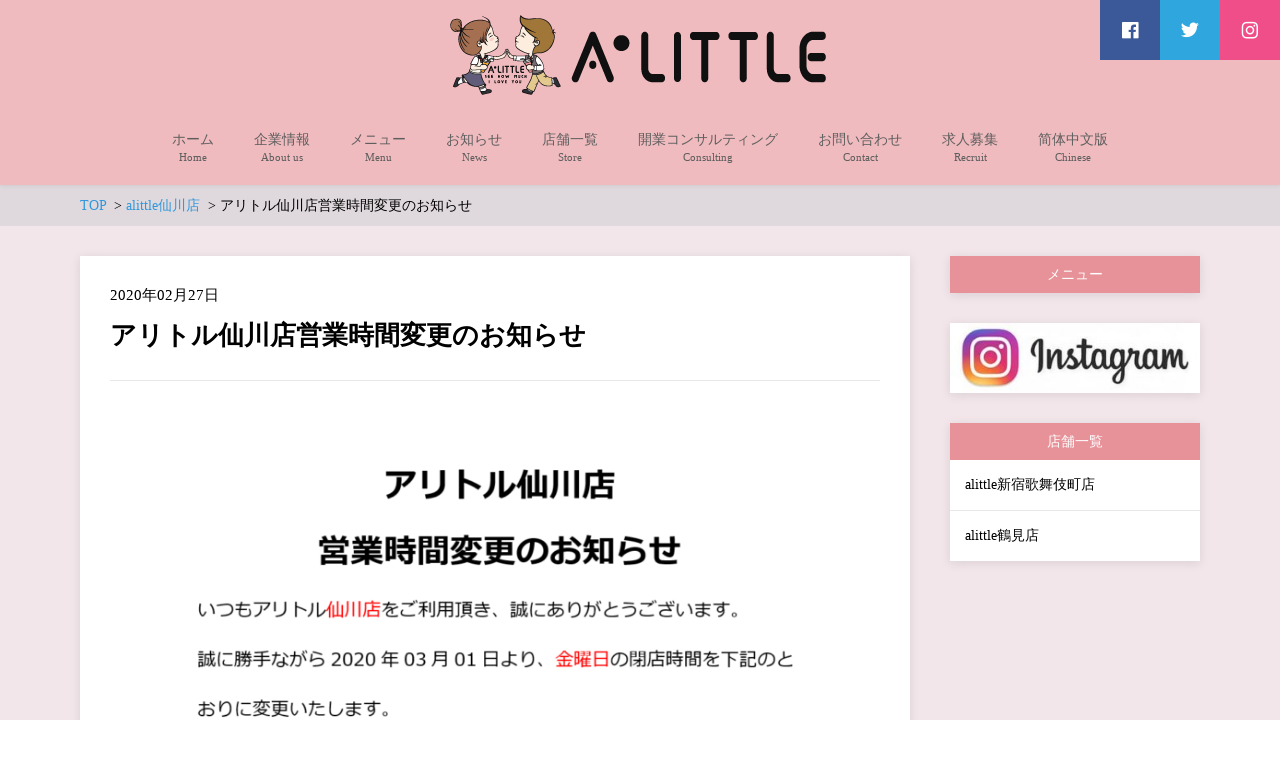

--- FILE ---
content_type: text/html; charset=utf-8
request_url: https://alittle.jp/archive/3_18.html
body_size: 4088
content:
                        <!DOCTYPE html>
<html lang="zh-CN">
  <head>
    <meta http-equiv="X-UA-Compatible" content="IE=edge,chrome=1">
    <meta charset="UTF-8">
    <meta name="viewport" content="width=device-width">
    <meta name="format-detection" content="telephone=no">
    <meta name="robots" content="index, follow, max-snippet:-1, max-image-preview:large, max-video-preview:-1" />
	<title>アリトル仙川店営業時間変更のお知らせ - お知らせ - A'LITTLE アリトルタピオカ</title>
    <meta name="description" content="">
    <meta name="keywords" content="">
    <link rel="stylesheet" type="text/css" href="/assets/css/common.css" media="all" />
    <link rel="stylesheet" type="text/css" href="/assets/css/main.css" media="all" />
    <link rel="stylesheet" type="text/css" href="/assets/css/boxicons.min.css" media="all" />
    <link rel="stylesheet" type="text/css" href="/assets/css/style.css" media="all" />
	</head>
  <body class="page-template page-template-page-flexible page-template-page-flexible-php page page-id-15229 sp-header-fix">
    <div id="fb-root"></div>
    <div id="sp-only"></div>
    <div id="wrap">
      <header id="header">
        <div class="header-main-wrap">
          <div class="header-main-outer">
            <div class="header-main header-main-standard-center header-main-standard-center-cols">
              <div class="header-title">
			  				 <h1 class="header-title-sp">
                  <a href="/">
                    <img width="382" height="80" src="/upload/default/20220331/f171a8122af7d128c1556d596fbf7c3f.png" class="attachment-post-single-eyecatch size-post-single-eyecatch" alt="" loading="lazy" srcset="/upload/default/20220331/f171a8122af7d128c1556d596fbf7c3f.png 382w, /upload/default/20220331/73389988ca820783d6934a5ce4ce9f2d.png 300w" sizes="(max-width: 382px) 100vw, 382px" /></a>
                </h1>
                <div class="header-title-pc">
                  <a href="/">
                    <img width="382" height="80" src="/upload/default/20220331/f171a8122af7d128c1556d596fbf7c3f.png" class="attachment-post-single-eyecatch size-post-single-eyecatch" alt="" loading="lazy" srcset="/upload/default/20220331/f171a8122af7d128c1556d596fbf7c3f.png 382w, /upload/default/20220331/73389988ca820783d6934a5ce4ce9f2d.png 300w" sizes="(max-width: 382px) 100vw, 382px" /></a>
                </div>
				              </div>
              <ul class="header-sns header-main-sns header-sns-square">
			                  <li>
                  <a href="https://www.facebook.com/alittle.tapioca" target="_blank" class="facebook">
                    <i class="bx bxl-facebook-square"></i>
                  </a>
                </li>
				                <li>
                  <a href="https://twitter.com/alittle_tapioca" target="_blank" class="twitter">
                    <i class="bx bxl-twitter"></i>
                  </a>
                </li>
				                <li>
                  <a href="https://www.instagram.com/alittle_tapioca/" target="blank" class="instagram">
                    <i class="bx bxl-instagram"></i>
                  </a>
                </li>
				               </ul>
              <div class="header-sp-button">
                <div class="header-sp-menu">
                  <div class="header-sp-menu-btn header-sp-menu-btn-normal">
                    <i class='bx bx-menu'></i>
                    <i class='bx bx-x'></i>
                  </div>
                </div>
              </div>
            </div>
          </div>
          <div class="header-nav">
            <ul class="header-nav-menu">
                               <li>
                <a href="/">
                  <span class="label">ホーム</span>
                  <small class="sublabel">Home</small></a>
              </li>
								<li class="menu-item menu-item-type-post_type menu-item-object-page menu-item-has-children menu-item-has-sublabel">
                <a href="/cate/1.html">
                  <span class="label">企業情報</span>
                  <small class="sublabel">About us</small></a>
                <ul class="sub-menu">
				
				<li class="menu-item menu-item-type-post_type menu-item-object-page menu-item-has-sublabel">
								<a href="/cate/7.html">
								  <span class="label">ブランドストーリー</span>
								  <small class="sublabel">BrandStory</small></a>
							  </li>
							   

				<li class="menu-item menu-item-type-post_type menu-item-object-page menu-item-has-sublabel">
								<a href="/cate/8.html">
								  <span class="label">アルバム</span>
								  <small class="sublabel">instagram</small></a>
							  </li>
							   
				</ul>
				 </li>
								 
				<li class="menu-item menu-item-type-post_type menu-item-object-page menu-item-has-sublabel">
								<a href="/cate/2.html">
								  <span class="label">メニュー</span>
								  <small class="sublabel">Menu</small></a>
							  </li>
								 
				<li class="menu-item menu-item-type-post_type menu-item-object-page menu-item-has-sublabel">
								<a href="/cate/3.html">
								  <span class="label">お知らせ</span>
								  <small class="sublabel">News</small></a>
							  </li>
								 
				<li class="menu-item menu-item-type-post_type menu-item-object-page menu-item-has-children menu-item-has-sublabel">
								<a href="/cate/4.html">
								  <span class="label">店舗一覧</span>
								  <small class="sublabel">Store</small></a>
								<ul class="sub-menu">
				
				<li class="menu-item menu-item-type-post_type menu-item-object-page menu-item-has-sublabel">
								<a href="/archive/4_11.html">
								  <span class="label">alittle新宿歌舞伎町店</span>
								  <small class="sublabel"></small></a>
							  </li>
				 

				<li class="menu-item menu-item-type-post_type menu-item-object-page menu-item-has-sublabel">
								<a href="/archive/4_1.html">
								  <span class="label">alittle鶴見店</span>
								  <small class="sublabel"></small></a>
							  </li>
				 
				</ul>
				 </li>
								 
				<li class="menu-item menu-item-type-post_type menu-item-object-page menu-item-has-sublabel">
								<a href="/cate/5.html">
								  <span class="label">開業コンサルティング</span>
								  <small class="sublabel">Consulting</small></a>
							  </li>
								 
				<li class="menu-item menu-item-type-post_type menu-item-object-page menu-item-has-sublabel">
								<a href="/cate/6.html">
								  <span class="label">お問い合わせ</span>
								  <small class="sublabel">Contact</small></a>
							  </li>
								 
				<li class="menu-item menu-item-type-post_type menu-item-object-page menu-item-has-sublabel">
								<a href="/cate/9.html">
								  <span class="label">求人募集</span>
								  <small class="sublabel">Recruit</small></a>
							  </li>
								 
				<li class="menu-item menu-item-type-custom menu-item-object-custom menu-item-has-sublabel">
								<a href="/cate/10.html">
								  <span class="label">简体中文版</span>
								  <small class="sublabel">Chinese</small></a>
							  </li> 
				        
            </ul>
            <div class="header-nav-sp-items">
              <ul class="header-sns header-nav-sns header-sns-square">
			                  <li>
                  <a href="https://www.facebook.com/alittle.tapioca" target="_blank" class="facebook">
                    <i class="bx bxl-facebook-square"></i>
                  </a>
                </li>
				                 <li>
                  <a href="https://twitter.com/alittle_tapioca" target="_blank" class="twitter">
                    <i class="bx bxl-twitter"></i>
                  </a>
                </li>
				                <li>
                  <a href="https://www.instagram.com/alittle_tapioca/" target="blank" class="instagram">
                    <i class="bx bxl-instagram"></i>
                  </a>
                </li>
				              </ul>
            </div>
          </div>
        </div>
      </header>
<div id="content" class="content-bg-image-none">
  <div class="content-header">
    <div id="breadcrumb">
      <ul>
	  		<li><a href="/"><span>TOP</span></a></li>
		        <li><a href="/tag/1.html"><span>alittle仙川店</span></a></li>
				<li><span>アリトル仙川店営業時間変更のお知らせ</span></li>
      </ul>
    </div>
  </div>
  <article class="page-article">
<div class="main-row page-main-row">
<div id="main" class="single-main main-left main-left-tb-vertical">
  <div class="theiaStickySidebar">
    <article class="single-article post-13366 post type-post status-publish format-standard has-post-thumbnail hentry category-news">
      <div class="single-main-box">
        <header class="single-header">
          <div class="single-header-info">
            <div class="single-date">
              <data>2020年02月27日</data></div>
          </div>
          <h2 class="single-title">アリトル仙川店営業時間変更のお知らせ</h2>
        </header>
        <div class="single-content post-content post-content-main post-content-post post-content-block-editor">
		          <p><img class="wscnph" style="display: block; margin-left: auto; margin-right: auto;" src="/upload/default/20220428/5f9badc731298433c983441b7a717fcc.png" /></p>        </div>
        <div class="single-sns single-sns-footer single-sns-tile">
          <ul class="single-sns-items"></ul>
        </div>
      </div>
    </article>
    <aside class="single-related">
      <h3 class="single-related-title ns-color-heading-invert ">関連記事</h3>
      <ul class="single-related-list">
	          <li class="archive-item archive-item-sp-wide">
          <a href="/archive/3_3.html" class="archive-item-inner archive-item-sp-wide-inner">
            <div class="archive-item-detail archive-item-sp-wide-detail">
              <figure class="archive-item-image archive-item-sp-wide-image archive-item-sp-wide-image-left ">
                <img width="360" height="240" src="/upload/default/20220428/36850b822a40aca6661f60da31a25e27.jpg" class="attachment-post-thumbnail size-post-thumbnail wp-post-image" alt="" loading="lazy"></figure>
              <div class="archive-item-text-wrap archive-item-sp-wide-text-wrap">
                <div class="archive-item-text archive-item-sp-wide-text">
                  <p class="archive-item-date archive-item-sp-wide-date">
                    <span>2019年10月10日</span></p>
                  <h3 class="archive-item-title archive-item-sp-wide-title archive-item-title-2-lines">台風の影響に伴う営業時間変更・臨時休業等に関するお知らせ</h3>
                  <div class="archive-item-excerpt archive-item-sp-wide-excerpt">いつもアリトルをご利用頂きまして、誠にありがとうございます。 台風19</div>
                </div>
              </div>
            </div>
	                  					  <div class="archive-item-category-wrap archive-item-standard-category-wrap">
                       <ul class="archive-item-category archive-item-standard-category">
                                              <li class="archive-item-category-item archive-item-standard-category-item ns-color-label">alittle仙川店</li>
                                              <li class="archive-item-category-item archive-item-standard-category-item ns-color-label">alittle元住吉店</li>
                                              <li class="archive-item-category-item archive-item-standard-category-item ns-color-label">alittle国分寺駅前店</li>
                                              <li class="archive-item-category-item archive-item-standard-category-item ns-color-label">alittle大山店</li>
                                              <li class="archive-item-category-item archive-item-standard-category-item ns-color-label">alittle後楽園店</li>
                                              <li class="archive-item-category-item archive-item-standard-category-item ns-color-label">alittle白楽店</li>
                                              <li class="archive-item-category-item archive-item-standard-category-item ns-color-label">alittle船橋店</li>
                                              <li class="archive-item-category-item archive-item-standard-category-item ns-color-label">alittle難波店</li>
                                              <li class="archive-item-category-item archive-item-standard-category-item ns-color-label">alittle鶴見店</li>
                                              <li class="archive-item-category-item archive-item-standard-category-item ns-color-label">ニュース</li>
                      					  </ul>
                     </div>
                    			

          </a>
        </li>
		        <li class="archive-item archive-item-sp-wide">
          <a href="/archive/3_5.html" class="archive-item-inner archive-item-sp-wide-inner">
            <div class="archive-item-detail archive-item-sp-wide-detail">
              <figure class="archive-item-image archive-item-sp-wide-image archive-item-sp-wide-image-left ">
                <img width="360" height="240" src="/upload/default/20220428/df04771148f90c00b05fdda4919cc0fa.png" class="attachment-post-thumbnail size-post-thumbnail wp-post-image" alt="" loading="lazy"></figure>
              <div class="archive-item-text-wrap archive-item-sp-wide-text-wrap">
                <div class="archive-item-text archive-item-sp-wide-text">
                  <p class="archive-item-date archive-item-sp-wide-date">
                    <span>2019年10月31日</span></p>
                  <h3 class="archive-item-title archive-item-sp-wide-title archive-item-title-2-lines">Happy!ハロウィン全品10％off【当日限定】</h3>
                  <div class="archive-item-excerpt archive-item-sp-wide-excerpt">店員さんに見せてね!</div>
                </div>
              </div>
            </div>
	                  					  <div class="archive-item-category-wrap archive-item-standard-category-wrap">
                       <ul class="archive-item-category archive-item-standard-category">
                                              <li class="archive-item-category-item archive-item-standard-category-item ns-color-label">alittle仙川店</li>
                                              <li class="archive-item-category-item archive-item-standard-category-item ns-color-label">alittle元住吉店</li>
                                              <li class="archive-item-category-item archive-item-standard-category-item ns-color-label">alittle国分寺駅前店</li>
                                              <li class="archive-item-category-item archive-item-standard-category-item ns-color-label">alittle大山店</li>
                                              <li class="archive-item-category-item archive-item-standard-category-item ns-color-label">alittle後楽園店</li>
                                              <li class="archive-item-category-item archive-item-standard-category-item ns-color-label">alittle白楽店</li>
                                              <li class="archive-item-category-item archive-item-standard-category-item ns-color-label">alittle船橋店</li>
                                              <li class="archive-item-category-item archive-item-standard-category-item ns-color-label">alittle難波店</li>
                                              <li class="archive-item-category-item archive-item-standard-category-item ns-color-label">alittle鶴見店</li>
                                              <li class="archive-item-category-item archive-item-standard-category-item ns-color-label">ニュース</li>
                      					  </ul>
                     </div>
                    			

          </a>
        </li>
				      </ul>
    </aside>
    <div class="single-pagenav">
	<div class="single-pagenav-prev">
	          <a href="/archive/3_1.html" rel="prev">
          <i class="bx bx-chevron-left"></i>
          <span class="single-pagenav-sp">前の記事</span>
          <span class="single-pagenav-pc">
            <span class="single-pagenav-date">2019年09月27日</span>
            <span class="single-pagenav-title">【期間限定】SNSに投稿して割引券をもらおう！</span></span>
        </a>
			</div>	  
      <div class="single-pagenav-next">
	          <a href="/archive/3_19.html" rel="next">
          <i class="bx bx-chevron-right"></i>
          <span class="single-pagenav-sp">次の記事</span>
          <span class="single-pagenav-pc">
            <span class="single-pagenav-date">2020年03月09日</span>
            <span class="single-pagenav-title">神奈川県の店舗をはじめ、アリトルのフルーツ飴が販売し始めたよ！</span></span>
        </a>
		      </div>  
    </div>
  </div>
</div>
<div id="sidebar" class="main-widgets page-sidebar sidebar-right sidebar-right-tb-vertical">
        <div id="nav_menu-8" class="widget widget_nav_menu">
          <h2 class="widgettitle-main ns-color-heading-invert">メニュー</h2></div>
        <div id="media_image-3" class="widget widget_media_image">
          <a href="/cate/8.html">
            <img width="300" height="84" src="/assets/images/instagram-banner-300x84.jpg" class="image wp-image-13491 attachment-medium size-medium" alt="" loading="lazy" style="max-width: 100%; height: auto;" srcset="/assets/images/instagram-banner-300x84.jpg 300w, /assets/images/instagram-banner.jpg 440w" sizes="(max-width: 300px) 100vw, 300px" /></a>
        </div>
        <div id="nav_menu-6" class="widget widget_nav_menu">
          <h2 class="widgettitle-main ns-color-heading-invert">店舗一覧</h2>
          <div>
            <ul class="menu">
             
			 <li class="menu-item menu-item-type-post_type menu-item-object-page">
                <a href="/archive/4_11.html">
                  <span class="label">alittle新宿歌舞伎町店</span></a>
              </li>
			 

			 <li class="menu-item menu-item-type-post_type menu-item-object-page">
                <a href="/archive/4_1.html">
                  <span class="label">alittle鶴見店</span></a>
              </li>
			 
            </ul>
          </div>
        </div>
      </div>
		
    </div>
  </article>
</div>
      <footer id="footer">
        <div class="footer-copyright">
          <div class="footer-copyright-container">Copyright © 株式会社ＥＣＯ, all rights reserved</div></div>
      </footer>
      <div class="footer-fix">
        <div class="pageup pageup-sp pageup-pc ns-color-button">
          <i class="bx bx-chevron-up"></i>
        </div>
      </div>
    </div>
    <script src='/assets/js/common.js'></script>
    <script id='site-js-extra'>var NSTheme = {
        "bxslider": {
          "auto": true,
          "pause": 4000,
          "touchEnabled": true,
          "mode": "horizontal",
          "controls": false
        }
      };</script>
    <script src='/assets/js/functions.js'></script>
  </body>

</html>

--- FILE ---
content_type: text/css
request_url: https://alittle.jp/assets/css/main.css
body_size: 23471
content:
@charset "UTF-8";
.bx-wrapper{position:relative;margin:0 auto;padding:0;*zoom:1;-ms-touch-action:pan-y;touch-action:pan-y;}
.bx-wrapper img{width:100%;max-width:100%;height:auto;display:block;}
.bxslider{margin:0;padding:0;}
ul.bxslider{list-style:none;}
.bx-viewport{-webkit-transform:translatez(0);}
.bx-wrapper{background:#fff;}
.bx-wrapper .bx-pager,
.bx-wrapper .bx-controls-auto{position:absolute;bottom:5%;width:100%;z-index:5;}
@media screen and (max-width: 767px) {
.bx-wrapper .bx-pager,
.bx-wrapper .bx-controls-auto{bottom:-24px;}
} .bx-wrapper .bx-loading{min-height:50px;background:url(../images/bxslider/bx_loader_ddd.gif) center center no-repeat #dddddd;height:100%;width:100%;position:absolute;top:0;left:0;z-index:2000;}
.bx-wrapper .bx-pager{text-align:center;font-size:12px;font-family:Arial;font-weight:bold;color:#d8d8d8;line-height:1;}
.bx-wrapper .bx-pager.bx-default-pager a{background:#d8d8d8;text-indent:-9999px;display:block;width:12px;height:12px;margin:0 5px;outline:0;-moz-border-radius:7px;-webkit-border-radius:7px;border-radius:7px;border:1px solid #d8d8d8;}
@media screen and (max-width: 568px) {
.bx-wrapper .bx-pager.bx-default-pager a{margin:0 3px;}
}
.bx-wrapper .bx-pager.bx-default-pager a:hover,
.bx-wrapper .bx-pager.bx-default-pager a.active,
.bx-wrapper .bx-pager.bx-default-pager a:focus{background:#666666;}
.bx-wrapper .bx-pager-item,
.bx-wrapper .bx-controls-auto .bx-controls-auto-item{display:inline-block;*zoom:1;*display:inline;}
.bx-wrapper .bx-pager-item{font-size:0;line-height:0;vertical-align:top;}
.bx-wrapper .bx-prev{left:10px;background:url(../images/bxslider/controls.png) no-repeat 0 -32px;}
.bx-wrapper .bx-prev:hover,
.bx-wrapper .bx-prev:focus{background-position:0 0;}
.bx-wrapper .bx-next{right:10px;background:url(../images/bxslider/controls.png) no-repeat -43px -32px;}
.bx-wrapper .bx-next:hover,
.bx-wrapper .bx-next:focus{background-position:-43px 0;}
.bx-wrapper .bx-controls-direction a{position:absolute;top:50%;margin-top:-16px;outline:0;width:32px;height:32px;text-indent:-9999px;z-index:5;}
.bx-wrapper .bx-controls-direction a.disabled{display:none;}
.bx-wrapper .bx-controls-auto{text-align:center;}
.bx-wrapper .bx-controls-auto .bx-start{display:block;text-indent:-9999px;width:10px;height:11px;outline:0;background:url(../images/bxslider/controls.png) -86px -11px no-repeat;margin:0 3px;}
.bx-wrapper .bx-controls-auto .bx-start:hover,
.bx-wrapper .bx-controls-auto .bx-start.active,
.bx-wrapper .bx-controls-auto .bx-start:focus{background-position:-86px 0;}
.bx-wrapper .bx-controls-auto .bx-stop{display:block;text-indent:-9999px;width:9px;height:11px;outline:0;background:url(../images/bxslider/controls.png) -86px -44px no-repeat;margin:0 3px;}
.bx-wrapper .bx-controls-auto .bx-stop:hover,
.bx-wrapper .bx-controls-auto .bx-stop.active,
.bx-wrapper .bx-controls-auto .bx-stop:focus{background-position:-86px -33px;}
.bx-wrapper .bx-controls.bx-has-controls-auto.bx-has-pager .bx-pager{text-align:left;width:80%;}
.bx-wrapper .bx-controls.bx-has-controls-auto.bx-has-pager .bx-controls-auto{right:0;width:35px;}
.bx-wrapper .bx-caption{position:absolute;bottom:0;left:0;background:#666;background:rgba(80, 80, 80, 0.75);width:100%;}
.bx-wrapper .bx-caption span{color:#fff;font-family:Arial;display:block;font-size:.85em;padding:10px;}

 html, body, div, span, applet, object, iframe,
h1, h2, h3, h4, h5, h6, p, blockquote, pre,
a, abbr, acronym, address, big, cite, code,
del, dfn, em, img, ins, kbd, q, s, samp,
small, strike, strong, sub, sup, tt, var,
b, u, i, center,
dl, dt, dd, ol, ul, li,
fieldset, form, label, legend,
table, caption, tbody, tfoot, thead, tr, th, td,
article, aside, canvas, details, embed,
figure, figcaption, footer, header, hgroup,
menu, nav, output, ruby, section, summary,
time, mark, audio, video{margin:0;padding:0;border:0;font-size:100%;font:inherit;vertical-align:baseline;}
article, aside, details, figcaption, figure,
footer, header, hgroup, main, menu, nav, section, summary{display:block;}
audio, canvas, video{display:inline-block;}
audio:not([controls]){display:none;height:0;}
[hidden]{display:none;}
html{font-size:100%;-webkit-text-size-adjust:100%;-ms-text-size-adjust:100%;}
body {
line-height: 1;
-webkit-text-size-adjust: none;
} a{overflow:hidden;outline:none;}
h1, h2, h3, h4, h5, h6{font-size:1em;font-weight:normal;margin:0;}
ol, ul{list-style:none;}
blockquote, q{quotes:none;}
blockquote:before, blockquote:after,
q:before, q:after{content:'';content:none;}
table{border-collapse:collapse;border-spacing:0;}
abbr[title]{border-bottom:1px dotted;}
b,
strong{font-weight:bold;}
blockquote{margin:1em 40px;}
dfn{font-style:italic;}
mark{background:#ff0;color:#000;}
pre, code, kbd, samp{font-family:Menlo, Consolas, monaco, monospace;font-size:1em;}
pre {
white-space: pre;
white-space: pre-wrap;
word-wrap: break-word;
} q{quotes:none;}
q:before, q:after{content:'';content:none;}
small{font-size:75%;}
sub, sup{font-size:75%;line-height:0;position:relative;vertical-align:baseline;}
sup{top:-0.5em;}
sub{bottom:-0.25em;}
ul, ol{list-style:none;list-style-image:none;}
img{border:0;-ms-interpolation-mode:bicubic;}
svg:not(:root){overflow:hidden;}
legend{border:0;white-space:normal;}
button, input, select, textarea{font-size:100%;}
button,
input{line-height:normal;}
button,
input[type="button"],
input[type="reset"],
input[type="submit"]{cursor:pointer;-webkit-appearance:button;}
button[disabled],
input[disabled]{cursor:default;}
input[type="checkbox"],
input[type="radio"]{box-sizing:border-box;padding:0;}
input[type="search"]{-webkit-appearance:textfield;-moz-box-sizing:content-box;-webkit-box-sizing:content-box;box-sizing:content-box;}
input[type="search"]::-webkit-search-decoration,
input[type="search"]::-webkit-search-cancel-button{-webkit-appearance:none;}
button::-moz-focus-inner,
input::-moz-focus-inner{border:0;padding:0;}
textarea{overflow:auto;vertical-align:top;}
.main-widgets .widget:not(.widget_custom_html), .widget_nsd_information .wrap, .single-comments, .page-main-box, .single-main-box, .single-cta, .single-author, .single-pagenav, .archive-item, .flexible-news-col, .flexible-text-border-item, .flexible-faq-box{box-shadow:0px 2px 10px 0px rgba(0, 0, 0, 0.1);background-color:#ffffff;overflow:hidden;}
.page-main-contact-btn, .single-cta-btn{display:block;height:50px;line-height:50px;font-size:18px;text-align:center;text-decoration:none;white-space:nowrap;overflow:hidden;-ms-text-overflow:ellipsis;-o-text-overflow:ellipsis;text-overflow:ellipsis;}
.page-main-contact-btn i, .single-cta-btn i{line-height:inherit;vertical-align:bottom;}
.single-button-btn, .flexible-posts-btn{box-shadow:0px 2px 10px 0px rgba(0, 0, 0, 0.1);}
.widgettitle-main, .single-comments-title, .single-author-title{padding:6px 15px;font-size:14px;}
.widgettitle-main{text-align:center;}
@media screen and (min-width: 960px) {
.single-comments-title, .single-author-title{padding-left:30px;padding-right:30px;}
}
.archive-title, .flexible-news-header, .flexible-block-title, .flexible-text-border-title, .flexible-faq-title{padding:13px 15px;line-height:24px;font-size:14px;}
.archive-title, .flexible-news-header{text-align:center;}
.single-related-title{padding:6px 15px;font-size:14px;}
.single-related-title{text-align:center;}
.single-cta, .single-author, .single-widgets, .single-related, .single-pagenav, .single-button{margin-top:15px;}
@media screen and (min-width: 768px) {
.single-cta, .single-author, .single-widgets, .single-related, .single-pagenav, .single-button{margin-top:50px;}
}
.archive-item, .flexible-contents-item, .flexible-posts-button, .flexible-news-col, .flexible-text-item, .flexible-faq-box, .flexible-baseshop-item{margin-bottom:15px;}
@media screen and (min-width: 768px) and (max-width: 959px) {
.archive-item, .flexible-contents-item, .flexible-posts-button, .flexible-news-col, .flexible-text-item, .flexible-faq-box, .flexible-baseshop-item{margin-bottom:20px;}
}
@media screen and (min-width: 960px) and (max-width: 1179px) {
.archive-item, .flexible-contents-item, .flexible-posts-button, .flexible-news-col, .flexible-text-item, .flexible-faq-box, .flexible-baseshop-item{margin-bottom:20px;}
}
@media screen and (min-width: 1180px) {
.archive-item, .flexible-contents-item, .flexible-posts-button, .flexible-news-col, .flexible-text-item, .flexible-faq-box, .flexible-baseshop-item{margin-bottom:40px;}
}
.single-comments-body, .page-main-box, .single-main-box, .single-cta, .single-author-body{padding-left:15px;padding-right:15px;}
@media screen and (min-width: 960px) {
.single-comments-body, .page-main-box, .single-main-box, .single-cta, .single-author-body{padding-left:30px;padding-right:30px;}
}
.page-main-content, .page-main-contact, .single-content-before, .single-content, .single-content-after{margin-left:auto;margin-right:auto;max-width:710px;}
.widget_nsd_profile .sns a, .single-author-sns a{display:block;width:30px;height:30px;line-height:30px;color:#ffffff;font-size:13px;text-align:center;border-radius:15px;}
.widget_nsd_profile .sns a:hover, .single-author-sns a:hover, .widget_nsd_profile .sns a:active, .single-author-sns a:active{color:#ffffff;}
.widget_nsd_profile .sns a.facebook, .single-author-sns a.facebook{background-color:#3b5998;}
.widget_nsd_profile .sns a.twitter, .single-author-sns a.twitter{background-color:#30a6df;}
.widget_nsd_profile .sns a.instagram, .single-author-sns a.instagram{background-color:#ef4e88;}
.widget_nsd_profile .sns a i, .single-author-sns a i{line-height:inherit;vertical-align:top;}
body {
line-height: 1.8;
color: #666666;
font-size: 16px;
font-weight: normal;
-ms-word-wrap: break-word;
word-wrap: break-word;
background-color: #ffffff;
} a{color:#3398db;transition:color 0.1s;}
a:hover, a:active{color:#8ac4ea;transition:color 0.3s;}
img, video{max-width:100%;height:auto;}
address, article, aside, blockquote, center, dir, div, dd, details, dl, dt, fieldset, figcaption, figure, form, footer, frameset, h1, h2, h3, h4, h5, h6, hr, header, hgroup, isindex, main, menu, nav, noframes, noscript, ol, p, pre, section, summary, ul, li{box-sizing:border-box;}
input:focus, textarea:focus, select:focus{outline:0;}
input[type="text"], input[type="search"], input[type="tel"], input[type="url"], input[type="email"], input[type="password"], input[type="datetime"], input[type="date"], input[type="month"], input[type="week"], input[type="time"], input[type="datetime-local"], input[type="number"], input[type="color"], textarea{box-sizing:border-box;max-width:100%;margin-left:0;margin-right:0;background-image:-webkit-linear-gradient(rgba(255, 255, 255, 0), rgba(255, 255, 255, 0));border:1px solid #e8e8e8;}
@media screen and (max-width: 568px) {
input[type="text"], input[type="search"], input[type="tel"], input[type="url"], input[type="email"], input[type="password"], input[type="datetime"], input[type="date"], input[type="month"], input[type="week"], input[type="time"], input[type="datetime-local"], input[type="number"], input[type="color"], textarea{font-size:16px;}
}
@media only screen and (max-width: 768px){
input[type="text"], input[type="search"], input[type="tel"], input[type="url"], input[type="email"], input[type="password"], input[type="datetime"], input[type="date"], input[type="month"], input[type="week"], input[type="time"], input[type="datetime-local"], input[type="number"], input[type="color"], textarea{font-size:12px;}
}
input[type="text"]:focus, input[type="search"]:focus, input[type="tel"]:focus, input[type="url"]:focus, input[type="email"]:focus, input[type="password"]:focus, input[type="datetime"]:focus, input[type="date"]:focus, input[type="month"]:focus, input[type="week"]:focus, input[type="time"]:focus, input[type="datetime-local"]:focus, input[type="number"]:focus, input[type="color"]:focus, textarea:focus{border:1px solid #666666;}
input[type="text"], input[type="search"], input[type="tel"], input[type="url"], input[type="email"], input[type="password"], input[type="datetime"], input[type="date"], input[type="month"], input[type="week"], input[type="time"], input[type="datetime-local"], input[type="number"], input[type="color"]{padding:10px 5px;width: 100%;}:-ms-input-placeholder{color:#999999;}::placeholder{color:#999999;}
.your-captcha input {
    width: 30%;
    margin-right: 5px;
}
@media only screen and (max-width: 768px){
   .your-captcha input {
    width: 100%;
    margin-bottom: 5px;
   } 
}
input, select, button, textarea{font-family:inherit;}
textarea{padding:10px;line-height:1.7;resize: none;width: 100%;}
@media only screen and (max-width: 768px){
textarea{height: 100px;}
}
select{-webkit-appearance:none;-moz-appearance:none;appearance:none;position:relative;max-width:100%;padding-top:10px;padding-left:15px;padding-right:32px;padding-bottom:10px;background-color:#f5f5f5;background-image:url([data-uri]);background-repeat:no-repeat;background-position:right center;background-position:right 10px center;background-size:12px 8px;border:1px solid #e8e8e8;-moz-border-radius:0;-webkit-border-radius:0;border-radius:0;}
select::-ms-expand{display:none;}
.ui-datepicker select.ui-datepicker-month, .ui-datepicker select.ui-datepicker-year{-webkit-appearance:menulist;-moz-appearance:menulist;appearance:pop-up-menu;padding:0;vertical-align:middle;background-image:none;}
button, input[type="button"], input[type="reset"], input[type="submit"]{-webkit-appearance:button;height:50px;padding-left:16px;padding-right:16px;font-size:18px;font-weight:bold;border:none;cursor:pointer;}
button:hover, button:active, input[type="button"]:hover, input[type="button"]:active, input[type="reset"]:hover, input[type="reset"]:active, input[type="submit"]:hover, input[type="submit"]:active{outline:0;}
button + button, button + input[type="button"], button + input[type="reset"], button + input[type="submit"], input[type="button"] + button, input[type="button"] + input[type="button"], input[type="button"] + input[type="reset"], input[type="button"] + input[type="submit"], input[type="reset"] + button, input[type="reset"] + input[type="button"], input[type="reset"] + input[type="reset"], input[type="reset"] + input[type="submit"], input[type="submit"] + button, input[type="submit"] + input[type="button"], input[type="submit"] + input[type="reset"], input[type="submit"] + input[type="submit"]{margin-left:8px;}
.says, .screen-reader-text{clip:rect(1px, 1px, 1px, 1px);height:1px;overflow:hidden;position:absolute !important;width:1px;}
.ns-color-button,
.ns-button-color-large,
.ns-button-color-medium,
.ns-button-color-small,
.ns-button-color,
.comment-reply-link,
button,
input[type="button"],
input[type="reset"],
input[type="submit"]{transition:background-color 0.1s;}
.ns-color-button:hover, .ns-color-button:active,
.ns-button-color-large:hover,
.ns-button-color-large:active,
.ns-button-color-medium:hover,
.ns-button-color-medium:active,
.ns-button-color-small:hover,
.ns-button-color-small:active,
.ns-button-color:hover,
.ns-button-color:active,
.comment-reply-link:hover,
.comment-reply-link:active,
button:hover,
button:active,
input[type="button"]:hover,
input[type="button"]:active,
input[type="reset"]:hover,
input[type="reset"]:active,
input[type="submit"]:hover,
input[type="submit"]:active{transition:background-color 0.3s;}
.ns-color-label, .ns-color-label-gray{border-width:1px;border-style:solid;}
a.ns-color-label, a.ns-color-label-gray{transition:opacity 0.1s;}
a.ns-color-label:hover, a.ns-color-label:active, a.ns-color-label-gray:hover, a.ns-color-label-gray:active{opacity:0.8;transition:opacity 0.3s;}
.ns-color-label-gray, .ns-color-label-gray:hover, .ns-color-label-gray:active{color:#aaaaaa;border-color:#aaaaaa;}
.widget{font-size:14px;word-wrap:break-word;}
.main-widgets .widget + .widget{margin-top:15px;}
@media screen and (min-width: 768px) {
.main-widgets .widget + .widget{margin-top:30px;}
}
.widget pre{line-height:1.2;}
@media screen and (max-width: 767px) {
.widget #fb-root{display:none;}
}
@media screen and (max-width: 767px) {
.widget .fb_iframe_widget{display:block;width:100% !important;}
}
.widgettitle{margin-bottom:15px;font-size:16px;font-weight:bold;}
.widget_recent_entries a, .widget_recent_comments a, .widget_archive a, .widget_categories a, .widget_pages a, .widget_nav_menu a, .widget_rss a, .widget_meta a, .popular-posts a{transition:opacity 0.1s;color:inherit;text-decoration:none;}
.widget_recent_entries a:hover, .widget_recent_entries a:active, .widget_recent_comments a:hover, .widget_recent_comments a:active, .widget_archive a:hover, .widget_archive a:active, .widget_categories a:hover, .widget_categories a:active, .widget_pages a:hover, .widget_pages a:active, .widget_nav_menu a:hover, .widget_nav_menu a:active, .widget_rss a:hover, .widget_rss a:active, .widget_meta a:hover, .widget_meta a:active, .popular-posts a:hover, .popular-posts a:active{opacity:0.8;transition:opacity 0.3s;}
.widget_recent_entries ul, .widget_recent_comments ul, .widget_archive ul, .widget_categories ul, .widget_pages ul, .widget_nav_menu ul, .widget_rss ul, .widget_meta ul, .popular-posts ul{line-height:1.45;}
.widget_recent_entries ul li, .widget_recent_comments ul li, .widget_archive ul li, .widget_categories ul li, .widget_pages ul li, .widget_nav_menu ul li, .widget_rss ul li, .widget_meta ul li, .popular-posts ul li{margin-bottom:15px;}
.main-widgets .widget_recent_entries ul li, .main-widgets .widget_recent_comments ul li, .main-widgets .widget_archive ul li, .main-widgets .widget_categories ul li, .main-widgets .widget_pages ul li, .main-widgets .widget_nav_menu ul li, .main-widgets .widget_rss ul li, .main-widgets .widget_meta ul li, .main-widgets .popular-posts ul li{margin-bottom:0;padding:15px;}
.main-widgets .widget_recent_entries ul li + li, .main-widgets .widget_recent_comments ul li + li, .main-widgets .widget_archive ul li + li, .main-widgets .widget_categories ul li + li, .main-widgets .widget_pages ul li + li, .main-widgets .widget_nav_menu ul li + li, .main-widgets .widget_rss ul li + li, .main-widgets .widget_meta ul li + li, .main-widgets .popular-posts ul li + li{border-top:1px solid #e8e8e8;}
.main-widgets .widget_recent_entries .children, .main-widgets .widget_recent_entries .sub-menu, .main-widgets .widget_recent_comments .children, .main-widgets .widget_recent_comments .sub-menu, .main-widgets .widget_archive .children, .main-widgets .widget_archive .sub-menu, .main-widgets .widget_categories .children, .main-widgets .widget_categories .sub-menu, .main-widgets .widget_pages .children, .main-widgets .widget_pages .sub-menu, .main-widgets .widget_nav_menu .children, .main-widgets .widget_nav_menu .sub-menu, .main-widgets .widget_rss .children, .main-widgets .widget_rss .sub-menu, .main-widgets .widget_meta .children, .main-widgets .widget_meta .sub-menu, .main-widgets .popular-posts .children, .main-widgets .popular-posts .sub-menu{margin-top:15px;margin-right:-15px;border-top:1px solid #e8e8e8;}
.main-widgets .widget_recent_entries .children li:last-child, .main-widgets .widget_recent_entries .sub-menu li:last-child, .main-widgets .widget_recent_comments .children li:last-child, .main-widgets .widget_recent_comments .sub-menu li:last-child, .main-widgets .widget_archive .children li:last-child, .main-widgets .widget_archive .sub-menu li:last-child, .main-widgets .widget_categories .children li:last-child, .main-widgets .widget_categories .sub-menu li:last-child, .main-widgets .widget_pages .children li:last-child, .main-widgets .widget_pages .sub-menu li:last-child, .main-widgets .widget_nav_menu .children li:last-child, .main-widgets .widget_nav_menu .sub-menu li:last-child, .main-widgets .widget_rss .children li:last-child, .main-widgets .widget_rss .sub-menu li:last-child, .main-widgets .widget_meta .children li:last-child, .main-widgets .widget_meta .sub-menu li:last-child, .main-widgets .popular-posts .children li:last-child, .main-widgets .popular-posts .sub-menu li:last-child{padding-bottom:0;}
.footer-widgets .widget_nav_menu .menu > li, .footer-widgets .widget_pages .menu > li{font-size:16px;font-weight:bold;}
.footer-widgets .widget_nav_menu .menu > li.menu-item-has-children, .footer-widgets .widget_pages .menu > li.menu-item-has-children{margin-bottom:30px;}
.footer-widgets .widget_nav_menu .menu > li > .sub-menu, .footer-widgets .widget_pages .menu > li > .sub-menu{margin-top:12px;}
.footer-widgets .widget_nav_menu .menu > li > .sub-menu > li > .sub-menu, .footer-widgets .widget_pages .menu > li > .sub-menu > li > .sub-menu{padding-left:2.5em;}
.footer-widgets .widget_nav_menu .menu > li > .sub-menu > li > .sub-menu > li, .footer-widgets .widget_pages .menu > li > .sub-menu > li > .sub-menu > li{text-indent:-1.5em;}
.footer-widgets .widget_nav_menu .menu > li > .sub-menu > li > .sub-menu > li:before, .footer-widgets .widget_pages .menu > li > .sub-menu > li > .sub-menu > li:before{content:"—";margin-right:0.5em;}
.footer-widgets .widget_nav_menu .menu > li > .sub-menu > li > .sub-menu > li .sub-menu, .footer-widgets .widget_pages .menu > li > .sub-menu > li > .sub-menu > li .sub-menu{padding-left:1em;text-indent:0;}
.footer-widgets .widget_nav_menu .sub-menu, .footer-widgets .widget_pages .sub-menu{margin-top:7px;font-size:14px;font-weight:normal;}
.footer-widgets .widget_nav_menu .sub-menu li, .footer-widgets .widget_pages .sub-menu li{margin-bottom:7px;}
.main-widgets .widget_tag_cloud .tagcloud{padding:15px;}
.main-widgets .widget_archive select, .main-widgets .widget_categories select{width:100%;}
.widget_text .textwidget{*zoom:1;}
.widget_text .textwidget:after{content:"";display:table;clear:both;}
.widget_text .textwidget em{font-style:italic;}
.widget_text .textwidget p, .widget_text .textwidget ul, .widget_text .textwidget dl, .widget_text .textwidget ol, .widget_text .textwidget blockquote, .widget_text .textwidget table, .widget_text .textwidget pre, .widget_text .textwidget figure{margin-top:22px;margin-bottom:22px;}
.widget_text .textwidget p:first-child, .widget_text .textwidget ul:first-child, .widget_text .textwidget dl:first-child, .widget_text .textwidget ol:first-child, .widget_text .textwidget blockquote:first-child, .widget_text .textwidget table:first-child, .widget_text .textwidget pre:first-child, .widget_text .textwidget figure:first-child{margin-top:0;}
.widget_text .textwidget p:last-child, .widget_text .textwidget ul:last-child, .widget_text .textwidget dl:last-child, .widget_text .textwidget ol:last-child, .widget_text .textwidget blockquote:last-child, .widget_text .textwidget table:last-child, .widget_text .textwidget pre:last-child, .widget_text .textwidget figure:last-child{margin-bottom:0;}
.widget_text .textwidget h1, .widget_text .textwidget h2, .widget_text .textwidget h3, .widget_text .textwidget h4, .widget_text .textwidget h5, .widget_text .textwidget h6{margin-top:44px;margin-bottom:22px;}
.widget_text .textwidget h1:first-child, .widget_text .textwidget h2:first-child, .widget_text .textwidget h3:first-child, .widget_text .textwidget h4:first-child, .widget_text .textwidget h5:first-child, .widget_text .textwidget h6:first-child{margin-top:0;}
.widget_text .textwidget h1:last-child, .widget_text .textwidget h2:last-child, .widget_text .textwidget h3:last-child, .widget_text .textwidget h4:last-child, .widget_text .textwidget h5:last-child, .widget_text .textwidget h6:last-child{margin-bottom:0;}
.widget_text .textwidget h1{line-height:1.3;font-size:2em;}
.widget_text .textwidget h2{line-height:1.3;font-size:1.7em;}
.widget_text .textwidget h3{line-height:1.5;font-size:1.4em;}
.widget_text .textwidget h4, .widget_text .textwidget h5, .widget_text .textwidget h6{font-weight:bold;}
.widget_text .textwidget h4{line-height:1.6;font-size:1.2em;}
.widget_text .textwidget h5{line-height:1.7;font-size:1.1em;}
.widget_text .textwidget h6{font-size:1em;}
.widget_text .textwidget ol{counter-reset:ol-number;list-style:none;}
.widget_text .textwidget ol li:before{counter-increment:ol-number;content:counter(ol-number) ". ";}
.widget_text .textwidget img{max-width:100%;height:auto;}
.widget_text .textwidget .alignright, .widget_text .textwidget .alignleft{clear:both;margin-top:10px;margin-bottom:10px;}
.widget_text .textwidget .alignright{float:right;margin-left:15px;}
.widget_text .textwidget .alignleft{float:left;margin-right:15px;}
.widget_text .textwidget .aligncenter{display:table;margin-left:auto;margin-right:auto;}
.widget_text .textwidget .wp-caption{max-width:100%;text-align:center;}
.widget_text .textwidget .wp-caption p{margin-top:5px;}
.widget_text .textwidget table,
.widget_text .textwidget th,
.widget_text .textwidget td{border:1px solid #e8e8e8;line-height:1.6;}
.widget_text .textwidget table{border-collapse:collapse;border-spacing:0;width:100%;}
.widget_text .textwidget caption,
.widget_text .textwidget th,
.widget_text .textwidget td{font-weight:normal;text-align:left;}
.widget_text .textwidget th{border-width:1px;font-weight:bold;}
.widget_text .textwidget td{border-width:1px;}
.widget_text .textwidget th, .widget_text .textwidget td{padding:10px;}
.widget_text .textwidget blockquote{margin-left:0;margin-right:0;margin-bottom:0;padding-left:2em;font-style:italic;border-left:3px solid #c6c6c6;}
.widget_text .textwidget dt{margin-top:22px;font-weight:bold;}
.widget_text .textwidget ul{padding-left:20px;list-style:disc;}
.widget_text .textwidget ol ol{padding-left:20px;}
.widget_text .textwidget pre{padding:20px;background-color:#f5f5f5;border:1px solid #e8e8e8;}
.widget_text .textwidget figure{line-height:0;}
.widget_text .textwidget figcaption{line-height:1.2;font-size:0.9em;}
.widget_text .textwidget img + figcaption{margin-top:8px;}
.widget_text .textwidget embed, .widget_text .textwidget iframe, .widget_text .textwidget object, .widget_text .textwidget video{max-width:100%;}
.widget_text .textwidget .gallery div, .widget_text .textwidget .gallery figure{margin-top:0;margin-bottom:0;}
.widget_text .textwidget hr{height:0;border:none;border-top:1px solid #e8e8e8;}
.widget_text .textwidget .ns-row{margin-top:22px;margin-bottom:22px;}
.widget_text .textwidget .ns-row:first-child{margin-top:0;}
.widget_text .textwidget .ns-row:last-child{margin-bottom:0;}
@media screen and (max-width: 767px) {
.widget_text .textwidget .ns-row{display:block;}
}
@media screen and (max-width: 767px) {
.widget_text .textwidget .ns-col{margin-top:22px;margin-bottom:22px;}
.widget_text .textwidget .ns-col:first-child{margin-top:0;}
.widget_text .textwidget .ns-col:last-child{margin-bottom:0;}
}
.main-widgets .widget_text .textwidget{padding:15px;}
.widget_text.widget_custom_html .textwidget{padding:0;text-align:center;}
.widget_text.widget_custom_html .textwidget iframe{vertical-align:bottom;}
.main-widgets .widget_media_gallery .gallery{padding-top:15px;padding-left:15px;padding-right:15px;}
.widget_media_image img{vertical-align:bottom;}
.widget_recent_entries .post-date{color:#999999;font-size:12px;}
.widget_recent_entries .post-date:before{content:"";display:block;}
.wpp-thumbnail{margin-right:15px !important;}
.wpp-post-title{font-weight:bold;}
.wpp-meta, .post-stats{color:#999999;font-size:inherit;font-weight:inherit;}
.widget_calendar table{margin:0;border-collapse:collapse;border-spacing:0;table-layout:fixed;width:100%;background-color:#ffffff;}
.widget_calendar td, .widget_calendar th{line-height:2;text-align:center;padding:0;border:1px solid #cccccc;}
.widget_calendar caption{font-weight:bold;}
.widget_calendar tbody a{-webkit-tap-highlight-color:rgba(255, 255, 255, 0.3);display:block;font-weight:700;text-decoration:none;}
.widget_calendar tbody a:hover, .widget_calendar tbody a:focus{opacity:0.8;}
.widget_rss .rsswidget{border:0;font-weight:bold;}
.widget_rss .rsswidget img{margin-top:-4px;}
.main-widgets .widget_nsd_profile .body{padding:15px;}
.main-widgets .widget_nsd_profile .image, .main-widgets .widget_nsd_profile .header, .main-widgets .widget_nsd_profile .sns{text-align:center;}
.widget_nsd_profile .image{margin-bottom:10px;}
.widget_nsd_profile .image img{vertical-align:bottom;}
.widget_nsd_profile .header{margin-bottom:15px;}
.widget_nsd_profile .name{font-weight:bold;}
.widget_nsd_profile .position{font-size:14px;}
.widget_nsd_profile .sns{margin-bottom:8px;}
.widget_nsd_profile .sns li{display:inline-block;}
.widget_nsd_profile .sns li + li{margin-left:10px;}
.widget_nsd_profile .sns a{transition:opacity 0.1s;}
.widget_nsd_profile .sns a:hover, .widget_nsd_profile .sns a:active{opacity:0.8;transition:opacity 0.3s;}
.main-widgets .widget_nsd_business_banner .body{padding:15px;}
.widget_nsd_business_banner .contact{margin-top:22px;}
.widget_nsd_business_banner .contact-button{display:inline-block;padding:12px 30px;text-decoration:none;}
.widget_nsd_information .wrap{display:block;padding:15px;color:inherit;text-decoration:none;}
.widget_nsd_information .title{display:block;margin-bottom:8px;font-size:18px;font-weight:bold;}
.widget_nsd_information .content{display:block;}
.main-widgets .widget_nsd_freebox .content{padding:15px;}
.widget_search .search-form{position:relative;}
.widget_search .search-field{width:100%;padding-right:30px;font-size:16px;}
.main-widgets .widget_search .search-field{border:1px solid transparent;}
.widget_search .search-submit{position:absolute;right:0;top:0;width:30px;height:100%;padding-left:0;padding-right:0;color:#666666;font-size:20px;text-align:left;background:none;border:none;}
.widget_search .search-submit:hover, .widget_search .search-submit:active{background:none;box-shadow:none;}
.single-comments{margin-left:auto;margin-right:auto;width:calc(100% - 15px * 2);margin-top:15px;}
@media screen and (min-width: 768px) {
.single-comments{width:auto;margin-top:50px;}
}
.single-comments-title{text-align:center;}
@media screen and (min-width: 768px) {
.single-comments-title{text-align:left;}
}
.single-comments-body{padding-top:15px;padding-bottom:15px;}
.comment-body{position:relative;margin-bottom:15px;padding-bottom:12px;border-bottom:1px solid #e8e8e8;}
@media screen and (min-width: 768px) {
.comment-body{margin-bottom:30px;padding-bottom:24px;}
}
.depth-2 > .comment-body{margin-left:16px;}
.depth-3 > .comment-body{margin-left:32px;}
.depth-4 > .comment-body{margin-left:48px;}
.depth-5 > .comment-body{margin-left:64px;}
.depth-6 > .comment-body{margin-left:64px;}
.depth-7 > .comment-body{margin-left:64px;}
.depth-8 > .comment-body{margin-left:64px;}
.depth-9 > .comment-body{margin-left:64px;}
.depth-10 > .comment-body{margin-left:64px;}
@media screen and (min-width: 768px) {
.depth-2 > .comment-body{margin-left:72px;}
}
@media screen and (min-width: 768px) {
.depth-3 > .comment-body{margin-left:88px;}
}
@media screen and (min-width: 768px) {
.depth-4 > .comment-body{margin-left:104px;}
}
@media screen and (min-width: 768px) {
.depth-5 > .comment-body{margin-left:120px;}
}
@media screen and (min-width: 768px) {
.depth-6 > .comment-body{margin-left:136px;}
}
@media screen and (min-width: 768px) {
.depth-7 > .comment-body{margin-left:152px;}
}
@media screen and (min-width: 768px) {
.depth-8 > .comment-body{margin-left:168px;}
}
@media screen and (min-width: 768px) {
.depth-9 > .comment-body{margin-left:184px;}
}
@media screen and (min-width: 768px) {
.depth-10 > .comment-body{margin-left:200px;}
}
.comment-body .reply{margin-top:10px;}
@media screen and (min-width: 768px) {
.comment-body .reply{position:absolute;right:0;top:0;margin-top:0;}
}
.comment-body .comment-reply-link{display:block;width:50px;height:35px;line-height:35px;font-size:12px;text-align:center;text-decoration:none;white-space:nowrap;overflow:hidden;-ms-text-overflow:ellipsis;-o-text-overflow:ellipsis;text-overflow:ellipsis;}
@media screen and (min-width: 768px) {
.comment-meta{height:56px;margin-bottom:10px;padding-right:66px;}
}
.comment-author a{color:inherit;text-decoration:none;}
.comment-author .avatar{float:left;height:30px;margin-right:10px;width:30px;}
@media screen and (min-width: 768px) {
.comment-author .avatar{height:56px;margin-right:20px;width:56px;}
}
.comment-author .fn{display:block;margin-left:40px;margin-bottom:8px;padding-top:8px;line-height:1;white-space:nowrap;overflow:hidden;-ms-text-overflow:ellipsis;-o-text-overflow:ellipsis;text-overflow:ellipsis;}
@media screen and (min-width: 768px) {
.comment-author .fn{margin-left:72px;font-size:18px;}
}
.comment-author .says{display:none;}
.comment-metadata{font-size:14px;line-height:2;white-space:nowrap;overflow:hidden;-ms-text-overflow:ellipsis;-o-text-overflow:ellipsis;text-overflow:ellipsis;}
@media screen and (min-width: 768px) {
.comment-metadata{line-height:1;}
}
.comment-metadata > a{color:inherit;text-decoration:none;}
.comment-metadata .edit-link{margin-left:1em;}
.pingback .edit-link{margin-left:1em;}
.comment-content{*zoom:1;}
.comment-content:after{content:"";display:table;clear:both;}
.comment-content em{font-style:italic;}
.comment-content p, .comment-content ul, .comment-content dl, .comment-content ol, .comment-content blockquote, .comment-content table, .comment-content pre, .comment-content figure{margin-top:22px;margin-bottom:22px;}
.comment-content p:first-child, .comment-content ul:first-child, .comment-content dl:first-child, .comment-content ol:first-child, .comment-content blockquote:first-child, .comment-content table:first-child, .comment-content pre:first-child, .comment-content figure:first-child{margin-top:0;}
.comment-content p:last-child, .comment-content ul:last-child, .comment-content dl:last-child, .comment-content ol:last-child, .comment-content blockquote:last-child, .comment-content table:last-child, .comment-content pre:last-child, .comment-content figure:last-child{margin-bottom:0;}
.comment-content h1, .comment-content h2, .comment-content h3, .comment-content h4, .comment-content h5, .comment-content h6{margin-top:44px;margin-bottom:22px;}
.comment-content h1:first-child, .comment-content h2:first-child, .comment-content h3:first-child, .comment-content h4:first-child, .comment-content h5:first-child, .comment-content h6:first-child{margin-top:0;}
.comment-content h1:last-child, .comment-content h2:last-child, .comment-content h3:last-child, .comment-content h4:last-child, .comment-content h5:last-child, .comment-content h6:last-child{margin-bottom:0;}
.comment-content h1{line-height:1.3;font-size:2em;}
.comment-content h2{line-height:1.3;font-size:1.7em;}
.comment-content h3{line-height:1.5;font-size:1.4em;}
.comment-content h4, .comment-content h5, .comment-content h6{font-weight:bold;}
.comment-content h4{line-height:1.6;font-size:1.2em;}
.comment-content h5{line-height:1.7;font-size:1.1em;}
.comment-content h6{font-size:1em;}
.comment-content ol{counter-reset:ol-number;list-style:none;}
.comment-content ol li:before{counter-increment:ol-number;content:counter(ol-number) ". ";}
.comment-content img{max-width:100%;height:auto;}
.comment-content .alignright, .comment-content .alignleft{clear:both;margin-top:10px;margin-bottom:10px;}
.comment-content .alignright{float:right;margin-left:15px;}
.comment-content .alignleft{float:left;margin-right:15px;}
.comment-content .aligncenter{display:table;margin-left:auto;margin-right:auto;}
.comment-content .wp-caption{max-width:100%;text-align:center;}
.comment-content .wp-caption p{margin-top:5px;}
.comment-content table,
.comment-content th,
.comment-content td{border:1px solid #e8e8e8;line-height:1.6;}
.comment-content table{border-collapse:collapse;border-spacing:0;width:100%;}
.comment-content caption,
.comment-content th,
.comment-content td{font-weight:normal;text-align:left;}
.comment-content th{border-width:1px;font-weight:bold;}
.comment-content td{border-width:1px;}
.comment-content th, .comment-content td{padding:10px;}
.comment-content blockquote{margin-left:0;margin-right:0;margin-bottom:0;padding-left:2em;font-style:italic;border-left:3px solid #c6c6c6;}
.comment-content dt{margin-top:22px;font-weight:bold;}
.comment-content ul{padding-left:20px;list-style:disc;}
.comment-content ol ol{padding-left:20px;}
.comment-content pre{padding:20px;background-color:#f5f5f5;border:1px solid #e8e8e8;}
.comment-content figure{line-height:0;}
.comment-content figcaption{line-height:1.2;font-size:0.9em;}
.comment-content img + figcaption{margin-top:8px;}
.comment-content embed, .comment-content iframe, .comment-content object, .comment-content video{max-width:100%;}
.comment-content .gallery div, .comment-content .gallery figure{margin-top:0;margin-bottom:0;}
.comment-content hr{height:0;border:none;border-top:1px solid #e8e8e8;}
.comment-content .ns-row{margin-top:22px;margin-bottom:22px;}
.comment-content .ns-row:first-child{margin-top:0;}
.comment-content .ns-row:last-child{margin-bottom:0;}
@media screen and (max-width: 767px) {
.comment-content .ns-row{display:block;}
}
@media screen and (max-width: 767px) {
.comment-content .ns-col{margin-top:22px;margin-bottom:22px;}
.comment-content .ns-col:first-child{margin-top:0;}
.comment-content .ns-col:last-child{margin-bottom:0;}
}
@media screen and (min-width: 768px) {
.comment-content{margin-left:72px;}
}
.comment-content ul, .comment-content ol{margin:0 0 1.6em 1.3333em;}
.comment-content li > ul, .comment-content li > ol{margin-bottom:0;}
.comment-content > :last-child{margin-bottom:0;}
.no-comments{font-size:14px;}
.comment-respond{margin-top:15px;padding:15px;background-color:#f5f5f5;}
@media screen and (min-width: 768px) {
.comment-respond{margin-top:30px;padding:30px;}
}
.comment-reply-title{font-size:18px;font-weight:bold;}
.comment-reply-title small{font-size:16px;}
.comment-form{padding-top:5px;}
.comment-form label{margin-bottom:15px;line-height:1.2;font-weight:bold;}
.comment-form input[type="text"], .comment-form input[type="email"], .comment-form input[type="url"], .comment-form input[type="submit"]{width:100%;}
.comment-form textarea{width:100%;}
.comment-form p + p{margin-top:30px;}
.comments-closed{height:50px;margin-top:15px;line-height:50px;font-size:14px;text-align:center;background-color:#f5f5f5;}
@media screen and (min-width: 768px) {
.comments-closed{margin-top:30px;}
}
.comment-notes, .comment-awaiting-moderation, .logged-in-as, .form-allowed-tags{line-height:1.5;margin-bottom:2em;}
.logged-in-as a:hover{border-bottom:1px solid #333;}
.comment-navigation{*zoom:1;}
.comment-navigation:after{content:"";display:table;clear:both;}
.comment-navigation .nav-previous, .comment-navigation .nav-next{display:inline-block;vertical-align:bottom;}
.comment-navigation .nav-previous a, .comment-navigation .nav-next a{box-sizing:border-box;display:block;height:30px;padding-left:10px;padding-right:10px;line-height:30px;color:inherit;font-size:14px;text-align:center;text-decoration:none;background-color:#f5f5f5;border:1px solid #e8e8e8;}
@media screen and (min-width: 768px) {
.comment-navigation .nav-previous a, .comment-navigation .nav-next a{height:40px;line-height:40px;font-size:16px;}
}
.comment-navigation .nav-previous{float:left;}
@media screen and (min-width: 768px) {
.comment-navigation .nav-previous{float:none;}
}
.comment-navigation .nav-previous a:before{content:"←";}
@media screen and (min-width: 768px) {
.comment-navigation .nav-previous a:before{margin-right:8px;}
}
@media screen and (min-width: 768px) {
.comment-navigation .nav-previous + .nav-next{margin-left:20px;}
}
.comment-navigation .nav-next{float:right;}
@media screen and (min-width: 768px) {
.comment-navigation .nav-next{float:none;}
}
.comment-navigation .nav-next a:after{content:"→";}
@media screen and (min-width: 768px) {
.comment-navigation .nav-next a:after{margin-left:8px;}
}
.comment-navigation + .single-comments-list{margin-top:15px;padding-top:15px;border-top:1px solid #e8e8e8;}
@media screen and (min-width: 768px) {
.comment-navigation + .single-comments-list{margin-top:30px;padding-top:30px;}
}
.form-allowed-tags code{font-family:Inconsolata, monospace;}
.gallery{margin-left:-7px;margin-right:-7px;float:left;}
.gallery-item{display:inline-block;padding-left:7px;padding-right:7px;padding-bottom:15px;text-align:center;vertical-align:top;width:100%;}
.gallery-columns-2 .gallery-item{max-width:50%;}
.gallery-columns-3 .gallery-item{max-width:33.33%;}
.gallery-columns-4 .gallery-item{max-width:25%;}
.gallery-columns-5 .gallery-item{max-width:20%;}
.gallery-columns-6 .gallery-item{max-width:16.66%;}
.gallery-columns-7 .gallery-item{max-width:14.28%;}
.gallery-columns-8 .gallery-item{max-width:12.5%;}
.gallery-columns-9 .gallery-item{max-width:11.11%;}
.gallery-icon img{display:block;margin:0 auto;}
.gallery-caption{display:block;padding:8px 0;}
.gallery-columns-6 .gallery-caption,
.gallery-columns-7 .gallery-caption,
.gallery-columns-8 .gallery-caption,
.gallery-columns-9 .gallery-caption{display:none;}
@media screen and (max-width: 568px) {
.gallery-columns-3 .gallery-item,
.gallery-columns-4 .gallery-item,
.gallery-columns-5 .gallery-item{max-width:50%;}
.gallery-columns-6 .gallery-item,
.gallery-columns-7 .gallery-item{max-width:33.33%;padding-bottom:15px;}
.gallery-columns-8 .gallery-item,
.gallery-columns-9 .gallery-item{max-width:25%;padding-bottom:15px;}
} .text-white{color:#ffffff;}
.text-inherit{color:inherit;}
.text-align-left{text-align:left;}
.text-align-center{text-align:center;}
.text-align-right{text-align:right;}
.container{padding-left:15px;padding-right:15px;}
@media screen and (min-width: 768px) and (max-width: 959px) {
.container{width:calc(100% - 15px * 2);}
}
@media screen and (min-width: 960px) and (max-width: 1179px) {
.container{width:calc(100% - 15px * 2);}
}
@media screen and (min-width: 1180px) {
.container{width:calc(100% - 30px * 2);max-width:1120px;}
}
@media screen and (min-width: 768px) {
.container{margin-left:auto;margin-right:auto;padding-left:0;padding-right:0;}
}
.container-pc, .main-row{margin-left:auto;margin-right:auto;}
@media screen and (min-width: 768px) and (max-width: 959px) {
.container-pc, .main-row{width:calc(100% - 15px * 2);}
}
@media screen and (min-width: 960px) and (max-width: 1179px) {
.container-pc, .main-row{width:calc(100% - 15px * 2);}
}
@media screen and (min-width: 1180px) {
.container-pc, .main-row{width:calc(100% - 30px * 2);max-width:1120px;}
}
@media screen and (min-width: 768px) {
.ns-row-container-pc, .ns-row-pc, .single-widgets, .single-related-list, .archive-list, .flexible-news-2col-row, .flexible-baseshop-list{margin-left:auto;margin-right:auto;display:-ms-flexbox;display:-webkit-flex;display:flex;-ms-flex-wrap:wrap;-webkit-flex-wrap:wrap;flex-wrap:wrap;}
}
.ns-row-container, .ns-row{margin-left:auto;margin-right:auto;display:-ms-flexbox;display:-webkit-flex;display:flex;-ms-flex-wrap:wrap;-webkit-flex-wrap:wrap;flex-wrap:wrap;}
@media screen and (min-width: 768px) and (max-width: 959px) {
.ns-row-container-pc, .ns-row-container{width:calc(100% - 15px * 2 + 20px);}
}
@media screen and (min-width: 960px) and (max-width: 1179px) {
.ns-row-container-pc, .ns-row-container{width:calc(100% - 15px * 2 + 20px);}
}
@media screen and (min-width: 1180px) {
.ns-row-container-pc, .ns-row-container{width:calc(100% - 30px * 2 + 40px);max-width:1160px;}
}
.ns-row-container{padding-left:8px;padding-right:8px;}
@media screen and (min-width: 768px) {
.ns-row-container{padding-left:0;padding-right:0;}
}
.ns-row{margin-left:-7px;margin-right:-7px;}
@media screen and (min-width: 768px) and (max-width: 959px) {
.ns-row-pc, .single-widgets, .single-related-list, .archive-list, .flexible-news-2col-row, .flexible-baseshop-list, .ns-row{margin-left:-10px;margin-right:-10px;}
}
@media screen and (min-width: 960px) and (max-width: 1179px) {
.ns-row-pc, .single-widgets, .single-related-list, .archive-list, .flexible-news-2col-row, .flexible-baseshop-list, .ns-row{margin-left:-10px;margin-right:-10px;}
}
@media screen and (min-width: 1180px) {
.ns-row-pc, .single-widgets, .single-related-list, .archive-list, .flexible-news-2col-row, .flexible-baseshop-list, .ns-row{margin-left:-20px;margin-right:-20px;}
}
@media screen and (max-width: 767px) {
.ns-col-sm, .ns-col, .ns-col-sm-1_4, .ns-col-sm-3_4, .ns-col-3_4, .ns-col-sm-1_3, .ns-col-1_3, .ns-col-sm-2_3, .ns-col-2_3, .ns-col-sm-1_2, .ns-col-1_2, .ns-col-sm-1_1, .ns-col-1_1{margin-left:7px;margin-right:7px;}
}
@media screen and (min-width: 768px) and (max-width: 959px) {
.ns-col-md, .ns-col-pc, .ns-col, .flexible-baseshop-item, .flexible-baseshop-item-dummy, .ns-col-md-1_4, .ns-col-pc-1_4, .archive-list-4-cols .archive-item, .ns-col-md-3_4, .ns-col-pc-3_4, .ns-col-3_4, .ns-col-md-1_3, .ns-col-pc-1_3, .ns-col-1_3, .single-related-list .archive-item, .archive-list-3-cols .archive-item, .ns-col-md-2_3, .ns-col-pc-2_3, .ns-col-2_3, .ns-col-md-1_2, .ns-col-pc-1_2, .ns-col-1_2, .single-widgets > .widget, .archive-list-2-cols .archive-item, .flexible-news-2col-col, .ns-col-md-1_1, .ns-col-pc-1_1, .ns-col-1_1{margin-left:10px;margin-right:10px;}
}
@media screen and (min-width: 960px) and (max-width: 1179px) {
.ns-col-lg, .ns-col-pc, .ns-col, .flexible-baseshop-item, .flexible-baseshop-item-dummy, .ns-col-lg-1_4, .ns-col-pc-1_4, .archive-list-4-cols .archive-item, .ns-col-lg-3_4, .ns-col-pc-3_4, .ns-col-3_4, .ns-col-lg-1_3, .ns-col-pc-1_3, .ns-col-1_3, .single-related-list .archive-item, .archive-list-3-cols .archive-item, .ns-col-lg-2_3, .ns-col-pc-2_3, .ns-col-2_3, .ns-col-lg-1_2, .ns-col-pc-1_2, .ns-col-1_2, .single-widgets > .widget, .archive-list-2-cols .archive-item, .flexible-news-2col-col, .ns-col-lg-1_1, .ns-col-pc-1_1, .ns-col-1_1{margin-left:10px;margin-right:10px;}
}
@media screen and (min-width: 1180px) {
.ns-col-xl, .ns-col-pc, .ns-col, .flexible-baseshop-item, .flexible-baseshop-item-dummy, .ns-col-xl-1_4, .ns-col-pc-1_4, .archive-list-4-cols .archive-item, .ns-col-xl-3_4, .ns-col-pc-3_4, .ns-col-3_4, .ns-col-xl-1_3, .ns-col-pc-1_3, .ns-col-1_3, .single-related-list .archive-item, .archive-list-3-cols .archive-item, .ns-col-xl-2_3, .ns-col-pc-2_3, .ns-col-2_3, .ns-col-xl-1_2, .ns-col-pc-1_2, .ns-col-1_2, .single-widgets > .widget, .archive-list-2-cols .archive-item, .flexible-news-2col-col, .ns-col-xl-1_1, .ns-col-pc-1_1, .ns-col-1_1{margin-left:20px;margin-right:20px;}
}
@media screen and (max-width: 767px) {
.ns-col-sm-1_4{width:calc(25% - 14px);}
}
@media screen and (max-width: 767px) {
.ns-col-sm-3_4, .ns-col-3_4{width:calc(25% * 3 - 14px);}
}
@media screen and (max-width: 767px) {
.ns-col-sm-1_3, .ns-col-1_3{width:calc(33.3333% - 14px);}
}
@media screen and (max-width: 767px) {
.ns-col-sm-2_3, .ns-col-2_3{width:calc(33.3333% * 2 - 14px);}
}
@media screen and (max-width: 767px) {
.ns-col-sm-1_2, .ns-col-1_2{width:calc(50% - 14px);}
}
@media screen and (max-width: 767px) {
.ns-col-sm-1_1, .ns-col-1_1{width:calc(100% - 14px);}
}
@media screen and (min-width: 768px) and (max-width: 959px) {
.ns-col-md-1_4, .ns-col-pc-1_4, .archive-list-4-cols .archive-item{width:calc(25% - 20px);}
}
@media screen and (min-width: 768px) and (max-width: 959px) {
.ns-col-md-3_4, .ns-col-pc-3_4, .ns-col-3_4{width:calc(25% * 3 - 20px);}
}
@media screen and (min-width: 768px) and (max-width: 959px) {
.ns-col-md-1_3, .ns-col-pc-1_3, .ns-col-1_3, .single-related-list .archive-item, .archive-list-3-cols .archive-item{width:calc(33.3333% - 20px);}
}
@media screen and (min-width: 768px) and (max-width: 959px) {
.ns-col-md-2_3, .ns-col-pc-2_3, .ns-col-2_3{width:calc(33.3333% * 2 - 20px);}
}
@media screen and (min-width: 768px) and (max-width: 959px) {
.ns-col-md-1_2, .ns-col-pc-1_2, .ns-col-1_2, .single-widgets > .widget, .archive-list-2-cols .archive-item, .flexible-news-2col-col{width:calc(50% - 20px);}
}
@media screen and (min-width: 768px) and (max-width: 959px) {
.ns-col-md-1_1, .ns-col-pc-1_1, .ns-col-1_1{width:calc(100% - 20px);}
}
@media screen and (min-width: 960px) and (max-width: 1179px) {
.ns-col-lg-1_4, .ns-col-pc-1_4, .archive-list-4-cols .archive-item{width:calc(25% - 20px);}
}
@media screen and (min-width: 960px) and (max-width: 1179px) {
.ns-col-lg-3_4, .ns-col-pc-3_4, .ns-col-3_4{width:calc(25% * 3 - 20px);}
}
@media screen and (min-width: 960px) and (max-width: 1179px) {
.ns-col-lg-1_3, .ns-col-pc-1_3, .ns-col-1_3, .single-related-list .archive-item, .archive-list-3-cols .archive-item{width:calc(33.3333% - 20px);}
}
@media screen and (min-width: 960px) and (max-width: 1179px) {
.ns-col-lg-2_3, .ns-col-pc-2_3, .ns-col-2_3{width:calc(33.3333% * 2 - 20px);}
}
@media screen and (min-width: 960px) and (max-width: 1179px) {
.ns-col-lg-1_2, .ns-col-pc-1_2, .ns-col-1_2, .single-widgets > .widget, .archive-list-2-cols .archive-item, .flexible-news-2col-col{width:calc(50% - 20px);}
}
@media screen and (min-width: 960px) and (max-width: 1179px) {
.ns-col-lg-1_1, .ns-col-pc-1_1, .ns-col-1_1{width:calc(100% - 20px);}
}
@media screen and (min-width: 1180px) {
.ns-col-xl-1_4, .ns-col-pc-1_4, .archive-list-4-cols .archive-item{width:calc(25% - 40px);}
}
@media screen and (min-width: 1180px) {
.ns-col-xl-3_4, .ns-col-pc-3_4, .ns-col-3_4{width:calc(25% * 3 - 40px);}
}
@media screen and (min-width: 1180px) {
.ns-col-xl-1_3, .ns-col-pc-1_3, .ns-col-1_3, .single-related-list .archive-item, .archive-list-3-cols .archive-item{width:calc(33.3333% - 40px);}
}
@media screen and (min-width: 1180px) {
.ns-col-xl-2_3, .ns-col-pc-2_3, .ns-col-2_3{width:calc(33.3333% * 2 - 40px);}
}
@media screen and (min-width: 1180px) {
.ns-col-xl-1_2, .ns-col-pc-1_2, .ns-col-1_2, .single-widgets > .widget, .archive-list-2-cols .archive-item, .flexible-news-2col-col{width:calc(50% - 40px);}
}
@media screen and (min-width: 1180px) {
.ns-col-xl-1_1, .ns-col-pc-1_1, .ns-col-1_1{width:calc(100% - 40px);}
}
.pagination{display:-ms-flexbox;display:-webkit-flex;display:flex;text-align:center;}
@media screen and (min-width: 768px) {
.pagination{display:block;}
}
.pagination span, .pagination a{position:relative;box-sizing:border-box;display:inline-block;width:auto;height:45px;padding-left:12px;padding-right:12px;line-height:45px;color:inherit;font-size:14px;text-decoration:none;vertical-align:middle;background-color:#ffffff;border:1px solid #e8e8e8;}
@media screen and (min-width: 768px) {
.pagination span, .pagination a{margin:3px 8px;padding-left:18px;padding-right:18px;}
}
.pagination .disabled{color:#aaaaaa;}
.pagination .current{border:none;}
.pagination a:hover{top:1px;color:inherit;-moz-box-shadow:0 0 1px rgba(0, 0, 0, 0.1);-webkit-box-shadow:0 0 1px rgba(0, 0, 0, 0.1);box-shadow:0 0 1px rgba(0, 0, 0, 0.1);}
.pagination .first, .pagination .prev, .pagination .pagenum, .pagination .next, .pagination .last{display:none;}
@media screen and (min-width: 768px) {
.pagination .first, .pagination .prev, .pagination .pagenum, .pagination .next, .pagination .last{display:inline-block;}
}
.pagination .paged{-ms-flex:1 1 100%;-webkit-flex:1 1 100%;flex:1 1 100%;width:100%;margin-left:8px;margin-right:8px;}
@media screen and (min-width: 768px) {
.pagination .paged{width:auto;}
}
.pagination .sp-prev, .pagination .sp-next{-ms-flex:0 0 auto;-webkit-flex:0 0 auto;flex:0 0 auto;}
@media screen and (min-width: 768px) {
.pagination .sp-prev, .pagination .sp-next{display:none;}
}
.ns-corner-round{border-radius:6px;}
.ns-corner-round-top{border-top-left-radius:6px;border-top-right-radius:6px;}
.ns-corner-round-bottom{border-bottom-left-radius:6px;border-bottom-right-radius:6px;}
.ns-corner-round-left{border-top-left-radius:6px;border-bottom-left-radius:6px;}
.ns-corner-round-right{border-top-right-radius:6px;border-bottom-right-radius:6px;}
.ns-corner-round-s{border-radius:4px;}
.ns-corner-round-s-top{border-top-left-radius:4px;border-top-right-radius:4px;}
.ns-corner-round-s-bottom{border-bottom-left-radius:4px;border-bottom-right-radius:4px;}
.ns-corner-round-s-left{border-top-left-radius:4px;border-bottom-left-radius:4px;}
.ns-corner-round-s-right{border-top-right-radius:4px;border-bottom-right-radius:4px;}
.ns-corner-round-xs{border-radius:2px;}
.ns-corner-round-xs-top{border-top-left-radius:2px;border-top-right-radius:2px;}
.ns-corner-round-xs-bottom{border-bottom-left-radius:2px;border-bottom-right-radius:2px;}
.ns-corner-round-xs-left{border-top-left-radius:2px;border-bottom-left-radius:2px;}
.ns-corner-round-xs-right{border-top-right-radius:2px;border-bottom-right-radius:2px;}
.ns-corner-round.widget_search .search-field{border-radius:6px;}
.ns-corner-round.widget_search .widgettitle-main + .search-form .search-field{border-top-left-radius:0;border-top-right-radius:0;}
#sp-only{position:absolute;left:0;top:0;width:1px;height:1px;z-index:0;}
@media screen and (min-width: 768px) {
#sp-only{display:none;}
}
#wrap{position:relative;max-width:100%;overflow:hidden;}
.display-loading-screen{width:100%;height:100%;overflow:hidden;}
.content-bg-image-white{background-image:url(../images/common/main-bg-white.png?1475825075);}
.content-bg-image-white-wide{background-image:url(../images/common/main-bg-white-wide.png?1475825075);}
.common-info-container{padding-left:15px;padding-right:15px;padding-top:8px;padding-bottom:8px;line-height:1.6;}
@media screen and (min-width: 768px) and (max-width: 959px) {
.common-info-container{width:calc(100% - 15px * 2);}
}
@media screen and (min-width: 960px) and (max-width: 1179px) {
.common-info-container{width:calc(100% - 15px * 2);}
}
@media screen and (min-width: 1180px) {
.common-info-container{width:calc(100% - 30px * 2);max-width:1120px;}
}
@media screen and (min-width: 768px) {
.common-info-container{margin-left:auto;margin-right:auto;padding-left:0;padding-right:0;}
}
@media screen and (min-width: 768px) {
.common-info-container{text-align:center;}
}
.common-info-container a{transition:opacity 0.1s;color:inherit;}
.common-info-container a:hover, .common-info-container a:active{opacity:0.8;transition:opacity 0.3s;}
#breadcrumb{background-color:rgba(145, 163, 174, 0.2);}
#breadcrumb a{text-decoration:none;}
#breadcrumb ul{padding-left:15px;padding-right:15px;padding-top:8px;padding-bottom:8px;font-size:14px;}
@media screen and (min-width: 768px) and (max-width: 959px) {
#breadcrumb ul{width:calc(100% - 15px * 2);}
}
@media screen and (min-width: 960px) and (max-width: 1179px) {
#breadcrumb ul{width:calc(100% - 15px * 2);}
}
@media screen and (min-width: 1180px) {
#breadcrumb ul{width:calc(100% - 30px * 2);max-width:1120px;}
}
@media screen and (min-width: 768px) {
#breadcrumb ul{margin-left:auto;margin-right:auto;padding-left:0;padding-right:0;}
}
#breadcrumb ul li{display:inline;line-height:16px;}
#breadcrumb ul li:before{content:">";display:inline;margin-left:4px;margin-right:4px;}
#breadcrumb ul li:first-child:before{display:none;}
.footer-widgets-container{padding-left:15px;padding-right:15px;padding-top:15px;padding-bottom:15px;}
@media screen and (min-width: 768px) {
.footer-widgets-container{padding-left:0;padding-right:0;}
}
@media screen and (min-width: 768px) {
.footer-widgets-container{padding-top:60px;padding-bottom:60px;}
}
.footer-widgets-col + .footer-widgets-col{margin-top:15px;}
@media screen and (min-width: 768px) {
.footer-widgets-col + .footer-widgets-col{margin-top:0;}
}
.footer-copyright-container{padding-left:15px;padding-right:15px;padding-top:20px;padding-bottom:20px;font-size:14px;text-align:center;}
@media screen and (min-width: 768px) and (max-width: 959px) {
.footer-copyright-container{width:calc(100% - 15px * 2);}
}
@media screen and (min-width: 960px) and (max-width: 1179px) {
.footer-copyright-container{width:calc(100% - 15px * 2);}
}
@media screen and (min-width: 1180px) {
.footer-copyright-container{width:calc(100% - 30px * 2);max-width:1120px;}
}
@media screen and (min-width: 768px) {
.footer-copyright-container{margin-left:auto;margin-right:auto;padding-left:0;padding-right:0;}
}
.footer-fix{position:fixed;left:0;bottom:0;width:100%;z-index:20;}
.pageup{display:none;position:absolute;right:15px;top:-51px;width:36px;height:36px;line-height:36px;font-size:36px;text-align:center;border-radius:18px;box-shadow:0px 0px 20px 0px rgba(0, 0, 0, 0.2);cursor:pointer;}
@media screen and (min-width: 768px) and (max-width: 959px) {
.pageup-pc{right:15px;top:-51px;}
}
@media screen and (min-width: 960px) and (max-width: 1179px) {
.pageup-pc{right:15px;top:-51px;}
}
@media screen and (min-width: 1180px) {
.pageup-pc{right:30px;top:-66px;}
}
.footer-tel{display:-ms-flexbox;display:-webkit-flex;display:flex;padding-left:15px;padding-right:15px;width:100%;padding-top:15px;padding-bottom:15px;background-color:#ffffff;box-shadow:0px -2px 10px rgba(0, 0, 0, 0.1);}
@media screen and (min-width: 768px) {
.footer-tel{display:none;}
}
.footer-tel-left{-ms-flex:1 1 100%;-webkit-flex:1 1 100%;flex:1 1 100%;display:-ms-flexbox;display:-webkit-flex;display:flex;-ms-flex-flow:column;-webkit-flex-flow:column;flex-flow:column;-ms-flex-pac:center;-webkit-justify-content:center;justify-content:center;padding-right:15px;}
.footer-tel-number{white-space:nowrap;line-height:1;font-size:15px;}
.footer-tel-number a{color:inherit;text-decoration:none;}
.footer-tel-hours{margin-top:3px;line-height:1.2;font-size:9px;}
.footer-tel-hours i{line-height:inherit;vertical-align:bottom;}
.footer-tel-right{-ms-flex:0 0 100px;-webkit-flex:0 0 100px;flex:0 0 100px;}
.footer-tel-full{-ms-flex:1 1 100%;-webkit-flex:1 1 100%;flex:1 1 100%;}
.footer-tel-button{display:block;height:35px;line-height:35px;font-size:12px;text-align:center;text-decoration:none;}
.footer-tel-button i{line-height:inherit;vertical-align:bottom;}
.footer-tel-button .bx{line-height:35px;font-size:16px;vertical-align:bottom;}
.main-row{*zoom:1;}
.main-row:after{content:"";display:table;clear:both;}
.main-full, .main-left, .main-right, #sidebar{padding-bottom:15px;}
.main-full{margin-left:auto;margin-right:auto;max-width:830px;}
@media screen and (min-width: 960px) and (max-width: 1179px) {
.main-left, .main-right{width:calc(((100% + 20px) / 4) * 3 - 20px);}
}
@media screen and (min-width: 1180px) {
.main-left, .main-right{width:calc(((100% + 40px) / 4) * 3 - 40px);}
}
@media screen and (min-width: 768px) and (max-width: 959px) {
.main-left-tb-horizontal, .main-right-tb-horizontal{width:calc(((100% + 20px) / 4) * 3 - 20px);}
}
#sidebar{padding-left:15px;padding-right:15px;}
@media screen and (min-width: 768px) {
#sidebar{padding-left:0;padding-right:0;}
}
@media screen and (min-width: 960px) and (max-width: 1179px) {
.sidebar-left, .sidebar-right{width:calc((100% + 20px) / 4 - 20px);}
}
@media screen and (min-width: 1180px) {
.sidebar-left, .sidebar-right{width:calc((100% + 40px) / 4 - 40px);}
}
@media screen and (min-width: 768px) and (max-width: 959px) {
.sidebar-left-tb-horizontal, .sidebar-right-tb-horizontal{width:calc((100% + 20px) / 4 - 20px);}
}
@media screen and (min-width: 960px) {
.main-left-tb-vertical, .sidebar-left-tb-vertical{float:left;}
}
@media screen and (min-width: 768px) {
.main-left-tb-horizontal, .sidebar-left-tb-horizontal{float:left;}
}
@media screen and (min-width: 960px) {
.main-right-tb-vertical, .sidebar-right-tb-vertical{float:right;}
}
@media screen and (min-width: 768px) {
.main-right-tb-horizontal, .sidebar-right-tb-horizontal{float:right;}
} .page-main-row{padding-top:15px;}
@media screen and (min-width: 768px) {
.page-main-row{padding-top:30px;padding-bottom:30px;}
}
.page-eyecatch{position:relative;}
.page-eyecatch-has-image{padding-top:38.3%;background-size:cover;background-position:center center;}
@media screen and (min-width: 768px) {
.page-eyecatch-has-image{height:250px;padding-top:0;}
}
.page-eyecatch-has-image-title{color:#ffffff;position:absolute;top:0;left:0;display:-ms-flexbox;display:-webkit-flex;display:flex;-ms-flex-pac:center;-webkit-justify-content:center;justify-content:center;-ms-flex-align:center;-webkit-align-items:center;align-items:center;width:100%;height:100%;}
@media screen and (min-width: 768px) {
.page-eyecatch-has-image-title{position:static;}
}
.page-eyecatch-no-image{padding-top:30px;padding-bottom:15px;}
@media screen and (min-width: 768px) {
.page-eyecatch-no-image{padding-top:60px;padding-bottom:0;}
}
.page-eyecatch-title{padding-left:15px;padding-right:15px;line-height:1.2;font-size:24px;text-align:center;}
.page-eyecatch-title-dark{background-color:rgba(0, 0, 0, 0.3);}
.page-main-header{margin-bottom:22px;}
.page-main-header-title{font-size:20px;font-weight:bold;}
.page-main-box{margin-left:auto;margin-right:auto;width:calc(100% - 15px * 2);padding-top:15px;padding-bottom:15px;}
@media screen and (min-width: 768px) {
.page-main-box{width:auto;padding-top:45px;padding-bottom:45px;}
}
@media screen and (min-width: 960px) and (max-width: 1179px) {
.main-full .page-main-box{padding-left:60px;padding-right:60px;}
}
.page-main-contact{margin-top:22px;}
.single-main-row{padding-top:15px;}
@media screen and (min-width: 768px) {
.single-main-row{padding-top:60px;padding-bottom:65px;}
}
.single-main-box{margin-left:auto;margin-right:auto;width:calc(100% - 15px * 2);padding-top:15px;padding-bottom:15px;}
@media screen and (min-width: 768px) {
.single-main-box{width:auto;padding-top:30px;padding-bottom:30px;}
}
.single-header{margin-bottom:30px;border-bottom:1px solid #e8e8e8;}
.single-header-info{margin-bottom:6px;}
@media screen and (min-width: 768px) {
.single-header-info{margin-bottom:10px;}
}
.single-date{display:inline-block;margin-right:14px;margin-bottom:10px;line-height:22px;font-size:12px;vertical-align:bottom;}
@media screen and (min-width: 768px) {
.single-date{display:block;margin-right:0;margin-bottom:14px;line-height:1.2;font-size:15px;}
}
.single-term{display:inline;}
@media screen and (min-width: 768px) {
.single-term{display:block;}
}
.single-category, .single-tag{display:inline;}
.single-category-item, .single-tag-item{display:inline-block;margin-right:10px;margin-bottom:10px;vertical-align:bottom;}
.single-category-label, .single-tag-label{display:block;height:20px;padding-left:10px;padding-right:10px;line-height:20px;font-size:12px;text-decoration:none;border-radius:2px;}
.single-title{margin-bottom:16px;line-height:1.4;font-size:20px;font-weight:bold;}
@media screen and (min-width: 768px) {
.single-title{margin-bottom:26px;font-size:26px;}
}
.single-header-author{height:30px;margin-bottom:30px;line-height:30px;white-space:nowrap;overflow:hidden;-ms-text-overflow:ellipsis;-o-text-overflow:ellipsis;text-overflow:ellipsis;}
.single-header-author-avatar{margin-right:10px;}
.single-header-author-avatar img{height:30px;width:30px;vertical-align:middle;}
.single-header-author-name{color:inherit;font-weight:bold;text-decoration:none;}
.single-header-author-name:hover, .single-header-author-name:active{color:inherit;}
.single-eyecatch{margin-bottom:30px;text-align:center;}
.single-eyecatch-img{width:auto;max-width:100%;height:auto;max-height:578px;vertical-align:bottom;}
.single-sns-header{margin-bottom:30px;}
.single-sns-header.single-sns-tile{margin-bottom:20px;}
.single-sns-footer{margin-top:22px;padding-top:30px;border-top:1px solid #e8e8e8;}
.single-sns-footer.single-sns-tile{margin-bottom:-10px;}
.single-sns-tile .single-sns-items{*zoom:1;margin-left:-5px;margin-right:-5px;}
.single-sns-tile .single-sns-items:after{content:"";display:table;clear:both;}
.single-sns-bar .single-sns-items{display:-ms-flexbox;display:-webkit-flex;display:flex;overflow:hidden;}
.single-sns-tile .single-sns-item{float:left;width:25%;margin-bottom:10px;padding-left:5px;padding-right:5px;}
.single-sns-bar .single-sns-item{width:50%;}
.single-sns-btn{position:relative;display:block;color:#ffffff;text-decoration:none;text-indent:-119988px;overflow:hidden;text-align:left;text-transform:capitalize;white-space:nowrap;overflow:hidden;-ms-text-overflow:ellipsis;-o-text-overflow:ellipsis;text-overflow:ellipsis;cursor:pointer;transition:opacity 0.1s;}
.single-sns-btn:hover, .single-sns-btn:active{opacity:0.8;transition:opacity 0.3s;}
.single-sns-btn:hover, .single-sns-btn:active{color:#ffffff;}
.single-sns-tile .single-sns-btn{height:36px;line-height:36px;font-size:11px;}
@media screen and (min-width: 768px) {
.single-sns-tile .single-sns-btn{padding-left:30px;padding-right:30px;text-align:center;text-indent:0;}
}
.single-sns-bar .single-sns-btn{height:44px;line-height:44px;font-size:20px;}
.single-sns-btn i{display:block;width:20px;height:20px;margin-left:auto;margin-right:auto;line-height:1;font-size:20px;text-indent:0;}
.single-sns-tile .single-sns-btn i{margin-top:8px;}
@media screen and (min-width: 768px) {
.single-sns-tile .single-sns-btn i{position:absolute;left:10px;margin-left:0;margin-right:0;}
}
.single-sns-bar .single-sns-btn i{margin-top:12px;margin-bottom:12px;}
.single-sns-btn-twitter{background-color:#30a6df;}
.single-sns-btn-facebook{background-color:#3b5998;}
.single-sns-btn-pocket{background-color:#ee374d;}
.single-sns-btn-feedly{background-color:#1fb346;}
.single-sns-btn-feedly i{background-image:url("data:image/svg+xml;charset=utf8,%3Csvg%20xmlns%3D%22http%3A%2F%2Fwww.w3.org%2F2000%2Fsvg%22%20viewBox%3D%220%200%2020%2020%22%3E%3Cdefs%3E%3Cpath%20id%3D%22a%22%20d%3D%22M439%20335h401v354H439z%22%2F%3E%3C%2Fdefs%3E%3Cpath%20d%3D%22M10.2%2014.7l1.1%201.1c.1.1.1.3%200%20.5l-.8.8-.1.1h-.8s-.1%200-.1-.1l-.9-.8c-.1-.1-.1-.3%200-.5l1.1-1.1c.2-.1.4-.1.5%200zm0-4.7l1.1%201.1c.1.1.1.3%200%20.5l-3.2%203.2-.1.1h-.7s-.1%200-.1-.1l-.9-.8c-.1-.1-.1-.3%200-.5L9.8%2010c.1-.1.3-.1.4%200zm0-4.6l1.1%201.1c.1.1.1.3%200%20.5l-5.5%205.5-.1.1H5s-.1%200-.1-.1l-.9-.9c-.1-.1-.1-.3%200-.5l5.8-5.8c.1%200%20.3%200%20.4.1zm1.4-3.3c-.9-.9-2.4-.9-3.3%200L.7%209.8c-.9.9-.9%202.4%200%203.3l5.5%205.5c.2.2.8.5%201.2.5h5.1c.3%200%201-.2%201.3-.5l5.5-5.5c.9-.9.9-2.4%200-3.3l-7.7-7.7zm0%200%22%20fill%3D%22%23fff%22%2F%3E%3C%2Fsvg%3E");}
.single-sns-btn-line{background-color:#00b800;}
.single-sns-btn-line i{background-image:url("data:image/svg+xml;charset=utf8,%3Csvg%20id%3D%22%E3%83%AC%E3%82%A4%E3%83%A4%E3%83%BC_1%22%20xmlns%3D%22http%3A%2F%2Fwww.w3.org%2F2000%2Fsvg%22%20viewBox%3D%220%200%2020%2020%22%3E%3Cstyle%3E.st0%7Bfill%3A%23fff%7D%3C%2Fstyle%3E%3Cpath%20class%3D%22st0%22%20d%3D%22M15.7%2020H4.3C1.9%2020%200%2018.1%200%2015.7V4.3C0%201.9%201.9%200%204.3%200h11.3C18.1%200%2020%201.9%2020%204.3v11.3c0%202.5-1.9%204.4-4.3%204.4z%22%2F%3E%3Cg%20id%3D%22FULL_COLOR_ICON_1_%22%3E%3Cg%20id%3D%22TYPE_A_2_%22%3E%3Cpath%20d%3D%22M17.2%209.1c0-3.3-3.3-5.9-7.3-5.9S2.6%205.9%202.6%209.1c0%202.9%202.6%205.4%206.1%205.8.3.1.6.2.7.4.1.2%200%20.5%200%20.7%200%200-.1.5-.1.6%200%20.2-.1.7.6.4.8-.3%204.2-2.5%205.7-4.2%201.1-1.2%201.6-2.4%201.6-3.7%22%20fill%3D%22%2300b900%22%2F%3E%3Cpath%20class%3D%22st0%22%20d%3D%22M8.5%207.5H8c-.1%200-.1.1-.1.1v3.2c-.1.1%200%20.2.1.2h.5c.1%200%20.1-.1.1-.1V7.7c0-.1%200-.2-.1-.2M12%207.5h-.5c-.1%200-.1.1-.1.1v1.9l-1.5-2h-.6c-.1%200-.1.1-.1.1v3.2c0%20.1.1.1.1.1h.5c.1%200%20.1-.1.1-.1V9l1.5%202h.6c.1%200%20.1-.1.1-.1V7.7c0-.1%200-.2-.1-.2M7.3%2010.2H5.9V7.7c0-.1-.1-.1-.1-.1h-.6c-.1%200-.1.1-.1.1V11h2.1c.1%200%20.1-.1.1-.1v-.5c.1-.1%200-.2%200-.2M14.8%208.3c.1%200%20.1-.1.1-.1v-.5c0-.1-.1-.1-.1-.1h-2-.1V11h2.1c.1%200%20.1-.1.1-.1v-.5c0-.1-.1-.1-.1-.1h-1.4v-.6h1.4c.1%200%20.1-.1.1-.1V9c0-.1-.1-.1-.1-.1h-1.4v-.6h1.4z%22%2F%3E%3C%2Fg%3E%3C%2Fg%3E%3C%2Fsvg%3E");}
.single-sns-btn-hatena{background-color:#008fde;}
.single-sns-btn-hatena i{background-image:url("data:image/svg+xml;charset=utf8,%3Csvg%20id%3D%22%E3%83%AC%E3%82%A4%E3%83%A4%E3%83%BC_1%22%20xmlns%3D%22http%3A%2F%2Fwww.w3.org%2F2000%2Fsvg%22%20viewBox%3D%220%200%2020%2020%22%3E%3Cstyle%3E.st0%7Bfill%3A%23fff%7D%3C%2Fstyle%3E%3Cpath%20class%3D%22st0%22%20d%3D%22M7.8%2010.9h-1v2h.9c.6%200%201-.1%201.2-.2.2-.1.4-.4.4-.7%200-.4-.1-.6-.3-.8-.2-.2-.6-.3-1.2-.3z%22%2F%3E%3Cpath%20class%3D%22st0%22%20d%3D%22M15.9%200H4.1C1.8%200%200%201.8%200%204.1V16c0%202.2%201.8%204%204.1%204H16c2.3%200%204.1-1.8%204.1-4.1V4.1C20%201.8%2018.2%200%2015.9%200zm-2.6%205.5h2v6.1h-2V5.5zm-1.9%207.7c-.2.4-.5.7-.9.9-.3.2-.7.3-1.1.4-.5.1-1.2.1-2.2.1H4.5V5.5H7c1%200%201.7%200%202.1.1.4.1.8.2%201%20.3.3.2.6.4.8.7.2.3.3.7.3%201.1%200%20.5-.1.9-.4%201.2-.3.3-.7.5-1.3.7.6%200%201.1.3%201.5.7.4.4.5.9.5%201.6.2.5.1%201-.1%201.3zm2.9%201.3c-.6%200-1.2-.5-1.2-1.2%200-.6.5-1.2%201.2-1.2.6%200%201.2.5%201.2%201.2s-.6%201.2-1.2%201.2z%22%2F%3E%3Cpath%20class%3D%22st0%22%20d%3D%22M8.6%209.1c.2-.1.3-.4.3-.7%200-.3-.1-.6-.3-.7-.2-.2-.6-.2-1.2-.2h-.6v1.8h.5c.7%200%201.1-.1%201.3-.2z%22%2F%3E%3C%2Fsvg%3E");}
.single-sns-btn-email{background-color:#2a3b4d;}
.single-sns-btn-link{background-color:#bda474;}
.single-content-after{margin-top:22px;}
.single-cta{margin-left:auto;margin-right:auto;width:calc(100% - 15px * 2);padding-top:15px;padding-bottom:15px;}
@media screen and (min-width: 768px) {
.single-cta{width:auto;padding-top:30px;padding-bottom:30px;}
}
.single-cta-title{margin-bottom:25px;line-height:1.4;font-size:20px;font-weight:bold;}
@media screen and (min-width: 768px) {
.single-cta-title{font-size:26px;}
}
.single-cta-button{margin-top:20px;}
.single-author{margin-left:auto;margin-right:auto;width:calc(100% - 15px * 2);}
@media screen and (min-width: 768px) {
.single-author{width:auto;}
}
.single-author-title{text-align:center;}
@media screen and (min-width: 768px) {
.single-author-title{text-align:left;}
}
.single-author-body{padding-top:15px;padding-bottom:15px;}
@media screen and (min-width: 768px) {
.single-author-body{padding-top:30px;padding-bottom:30px;}
}
.single-author-info{*zoom:1;}
.single-author-info:after{content:"";display:table;clear:both;}
.single-author-image{float:left;margin-right:15px;}
.single-author-image img{vertical-align:bottom;}
.single-author-person{display:-ms-flexbox;display:-webkit-flex;display:flex;-ms-flex-flow:column;-webkit-flex-flow:column;flex-flow:column;-ms-flex-pac:center;-webkit-justify-content:center;justify-content:center;height:50px;}
@media screen and (min-width: 768px) {
.single-author-person{float:left;-ms-flex-flow:row;-webkit-flex-flow:row;flex-flow:row;-ms-flex-align:center;-webkit-align-items:center;align-items:center;}
}
.single-author-name{white-space:nowrap;overflow:hidden;-ms-text-overflow:ellipsis;-o-text-overflow:ellipsis;text-overflow:ellipsis;}
.single-author-name a{line-height:18px;color:inherit;font-size:18px;font-weight:bold;text-decoration:none;}
.single-author-position{white-space:nowrap;overflow:hidden;-ms-text-overflow:ellipsis;-o-text-overflow:ellipsis;text-overflow:ellipsis;line-height:18px;font-size:14px;}
@media screen and (min-width: 768px) {
.single-author-position:before{content:"／ ";}
}
.single-author-sns{margin-top:10px;}
@media screen and (min-width: 768px) {
.single-author-sns{float:left;margin-left:30px;}
}
.single-author-sns-item{float:left;}
.single-author-sns-item + .single-author-sns-item{margin-left:10px;}
.single-author-sns a{transition:opacity 0.1s;}
.single-author-sns a:hover, .single-author-sns a:active{opacity:0.8;transition:opacity 0.3s;}
.single-author-content{margin-top:20px;}
@media screen and (min-width: 768px) {
.single-author-content{margin-left:65px;}
}
.single-widgets{margin-left:auto;margin-right:auto;width:calc(100% - 15px * 2);}
@media screen and (min-width: 768px) {
.single-widgets{width:auto;}
}
.single-widgets > .widget{text-align:center;}
.single-widgets > .widget + .widget{margin-top:15px;}
@media screen and (min-width: 768px) {
.single-widgets > .widget + .widget{margin-top:0;}
}
.single-related{margin-left:auto;margin-right:auto;width:calc(100% - 15px * 2);}
@media screen and (min-width: 768px) {
.single-related{width:auto;}
}
.single-related-title{margin-bottom:15px;}
@media screen and (min-width: 768px) {
.single-related-title{margin-bottom:30px;}
}
@media screen and (min-width: 768px) and (max-width: 959px) {
.single-related-list{margin-bottom:-20px;}
}
@media screen and (min-width: 960px) and (max-width: 1179px) {
.single-related-list{margin-bottom:-20px;}
}
@media screen and (min-width: 1180px) {
.single-related-list{margin-bottom:-40px;}
}
.single-pagenav{margin-left:auto;margin-right:auto;width:calc(100% - 15px * 2);display:-ms-flexbox;display:-webkit-flex;display:flex;}
@media screen and (min-width: 768px) {
.single-pagenav{width:auto;}
}
.single-pagenav-prev, .single-pagenav-next{width:50%;text-align:center;}
@media screen and (min-width: 768px) {
.single-pagenav-prev, .single-pagenav-next{text-align:left;}
}
.single-pagenav-prev a{padding-left:30px;padding-right:15px;}
@media screen and (min-width: 768px) {
.single-pagenav-prev a{padding-left:60px;padding-right:30px;}
}
.single-pagenav-prev a i{left:5px;}
.single-pagenav-next{border-left:1px solid #e8e8e8;}
.single-pagenav-next a{padding-left:15px;padding-right:30px;}
@media screen and (min-width: 768px) {
.single-pagenav-next a{padding-left:30px;padding-right:60px;}
}
.single-pagenav-next a i{right:5px;}
.single-pagenav a{position:relative;box-sizing:border-box;display:block;width:100%;height:100%;padding-top:15px;padding-bottom:15px;color:inherit;text-decoration:none;transition:opacity 0.1s;}
.single-pagenav a:hover, .single-pagenav a:active{opacity:0.8;transition:opacity 0.3s;}
@media screen and (min-width: 768px) {
.single-pagenav a{padding-top:30px;padding-bottom:30px;}
}
.single-pagenav a i{position:absolute;top:50%;height:30px;margin-top:-15px;font-size:30px;}
.single-pagenav-sp{display:block;}
@media screen and (min-width: 768px) {
.single-pagenav-sp{display:none;}
}
.single-pagenav-pc{display:none;}
@media screen and (min-width: 768px) {
.single-pagenav-pc{display:-ms-flexbox;display:-webkit-flex;display:flex;-ms-flex-flow:column;-webkit-flex-flow:column;flex-flow:column;-ms-flex-pac:center;-webkit-justify-content:center;justify-content:center;}
}
.single-pagenav-date{display:block;color:#757575;font-size:12px;}
.single-pagenav-title{display:block;font-size:14px;font-weight:bold;}
.single-button{text-align:center;}
.single-button-btn{box-sizing:border-box;display:inline-block;min-width:220px;padding:15px 15px;font-size:14px;text-align:center;text-decoration:none;vertical-align:bottom;}
.single-button-btn:hover, .single-button-btn:active{text-decoration:none;}
.archive-main-row{padding-top:40px;padding-bottom:40px;}
.archive-main{padding-left:15px;padding-right:15px;}
@media screen and (min-width: 768px) {
.archive-main{padding-left:0;padding-right:0;}
}
.archive-header{margin-bottom:40px;}
.archive-description{padding:30px;font-size:14px;background-color:#ffffff;}
.archive-item-inner{box-sizing:border-box;display:block;height:100%;color:inherit;text-decoration:none;transition:opacity 0.1s;}
.archive-item-inner:hover, .archive-item-inner:active{opacity:0.8;transition:opacity 0.3s;}
@media screen and (min-width: 768px) {
.archive-item-inner{display:-ms-flexbox;display:-webkit-flex;display:flex;-ms-flex-flow:column;-webkit-flex-flow:column;flex-flow:column;-ms-flex-pac:justify;-webkit-justify-content:space-between;justify-content:space-between;}
}
.archive-item-inner:hover, .archive-item-inner:active{color:inherit;}
.archive-item-text{box-sizing:content-box;max-height:114px;overflow:hidden;}
.archive-item-date{margin-bottom:9px;line-height:1;color:#757575;font-size:12px;white-space:nowrap;}
.archive-item-title{margin-bottom:6px;line-height:22px;font-weight:bold;overflow:hidden;}
.archive-item-title-2-lines{max-height:44px;}
.archive-item-title-4-lines{max-height:88px;}
.archive-item-excerpt{line-height:22px;font-size:14px;}
.archive-item-category{max-height:25px;font-size:12px;overflow:hidden;}
.archive-item-category-wrap{border-top:1px solid #e8e8e8;}
.archive-item-category-item{display:inline-block;max-width:100%;height:20px;margin-right:5px;margin-bottom:5px;padding-left:10px;padding-right:10px;line-height:18px;white-space:nowrap;overflow:hidden;-ms-text-overflow:ellipsis;-o-text-overflow:ellipsis;text-overflow:ellipsis;}
.archive-item-standard-image{position:relative;background-color:#f5f5f5;}
.archive-item-standard-image:before{content:"";display:block;padding-top:60%;}
.archive-item-standard-image img{position:absolute;left:0;top:0;width:100%;height:100%;object-fit:cover;font-family:'object-fit:cover;';}
.archive-item-standard-text-wrap{padding:15px;}
.archive-item-standard-category-wrap{padding:15px 15px 10px;}
.archive-item-wide a{padding:15px 15px 10px;}
@media screen and (min-width: 768px) {
.archive-item-wide a{padding:20px 20px 15px;}
}
.archive-item-wide-detail{overflow:hidden;*zoom:1;}
.archive-item-wide-image img{width:120px;height:120px;object-fit:cover;font-family:'object-fit:cover;';vertical-align:bottom;}
.archive-item-wide-image-left{float:left;margin-right:15px;}
@media screen and (min-width: 768px) {
.archive-item-wide-image-left{margin-right:20px;}
}
.archive-item-wide-image-right{float:right;margin-left:10px;}
@media screen and (min-width: 768px) {
.archive-item-wide-image-right{margin-left:15px;}
}
.archive-item-wide-category-wrap{margin-top:15px;padding-top:15px;}
@media screen and (max-width: 767px) {
.archive-item-sp-wide a{padding:15px 15px 10px;}
.archive-item-sp-wide-detail{overflow:hidden;*zoom:1;}
.archive-item-sp-wide-image img{width:120px;height:120px;object-fit:cover;font-family:'object-fit:cover;';vertical-align:bottom;}
.archive-item-sp-wide-image-left{float:left;margin-right:15px;}
.archive-item-sp-wide-image-right{float:right;margin-left:10px;}
.archive-item-sp-wide-image.no-thumbnail{display:none;}
.archive-item-sp-wide-category-wrap{margin-top:15px;padding-top:15px;}
}
@media screen and (min-width: 768px) {
.archive-item-sp-wide-image{position:relative;background-color:#f5f5f5;}
.archive-item-sp-wide-image:before{content:"";display:block;padding-top:60%;}
.archive-item-sp-wide-image img{position:absolute;left:0;top:0;width:100%;height:100%;object-fit:cover;font-family:'object-fit:cover;';}
.archive-item-sp-wide-text-wrap{padding:15px;}
.archive-item-sp-wide-category-wrap{padding:15px 15px 10px;}
} #keyvisual{position:relative;background-color:#f5f5f5;}
@media screen and (max-width: 767px) {
#keyvisual{margin-bottom:35px;}
}
#keyvisual:before{content:"";box-sizing:content-box;display:block;height:0;padding-bottom:35.8%;}
@media screen and (max-width: 767px) {
#keyvisual.keyvisual-horizontal:before{padding-bottom:66.67%;}
}
@media screen and (max-width: 767px) {
#keyvisual.keyvisual-vertical:before{padding-bottom:150%;}
}
#keyvisual .bx-wrapper{position:absolute;top:0;left:0;width:100%;height:100%;}
#keyvisual .bx-wrapper .bxslider{overflow:visible;}
#keyvisual .bx-viewport{height:100% !important;}
#keyvisual .bxslider{position:absolute;top:0;left:0;width:100%;height:100%;overflow:hidden;}
.keyvisual-item{height:100%;}
.keyvisual-item img{display:inline;width:100%;max-width:100%;height:100%;object-fit:cover;font-family:'object-fit:cover;';}
.keyvisual-item .img-pc{display:none;}
@media screen and (min-width: 768px) {
.keyvisual-item .img-pc{display:inline;}
}
@media screen and (min-width: 768px) {
.keyvisual-item .img-sp{display:none;}
}
.keyvisual-item-info{position:absolute;left:0;top:0;display:-ms-flexbox;display:-webkit-flex;display:flex;-ms-flex-flow:column;-webkit-flex-flow:column;flex-flow:column;-ms-flex-pac:center;-webkit-justify-content:center;justify-content:center;width:100%;height:100%;padding-left:15px;padding-right:15px;color:#ffffff;text-align:center;}
@media screen and (min-width: 768px) and (max-width: 959px) {
.keyvisual-item-info{padding-left:15px;padding-right:15px;}
}
@media screen and (min-width: 960px) and (max-width: 1179px) {
.keyvisual-item-info{padding-left:15px;padding-right:15px;}
}
@media screen and (min-width: 1180px) {
.keyvisual-item-info{padding-left:30px;padding-right:30px;}
}
.keyvisual-item-info-dark{background-color:rgba(0, 0, 0, 0.3);}
.keyvisual-item-text{line-height:1.2;}
@media screen and (min-width: 768px) {
.keyvisual-item-text{line-height:1.8;}
}
.keyvisual-item-text.post-content h1, .keyvisual-item-text.post-content h2{border-left:none;}
.keyvisual-item-text + .keyvisual-item-button{margin-top:10px;}
@media screen and (min-width: 768px) {
.keyvisual-item-text + .keyvisual-item-button{margin-top:20px;}
}
.keyvisual-item-btn{display:inline-block;padding:4px 18px;font-size:14px;text-decoration:none;vertical-align:bottom;}
@media screen and (min-width: 768px) {
.keyvisual-item-btn{padding:13px 30px;}
}
.flexible-block{padding-left:15px;padding-right:15px;}
@media screen and (min-width: 768px) {
.flexible-block{padding-left:0;padding-right:0;}
}
.flexible-block:last-child{padding-bottom:0;}
.flexible-block + .flexible-block{padding-top:7.5px;}
@media screen and (min-width: 768px) and (max-width: 959px) {
.flexible-block + .flexible-block{padding-top:10px;}
}
@media screen and (min-width: 960px) and (max-width: 1179px) {
.flexible-block + .flexible-block{padding-top:10px;}
}
@media screen and (min-width: 1180px) {
.flexible-block + .flexible-block{padding-top:20px;}
}
.flexible-block-title{margin-bottom:15px;}
@media screen and (min-width: 1180px) {
.flexible-block-title{margin-bottom:30px;}
}
.flexible-contents-item{box-shadow:0px 2px 10px 0px rgba(0, 0, 0, 0.1);overflow:hidden;}
.flexible-contents-item-inner{position:relative;box-sizing:border-box;height:100%;text-decoration:none;background-size:cover;background-repeat:no-repeat;background-position:center center;overflow:hidden;}
a.flexible-contents-item-inner{transition:opacity 0.1s;}
a.flexible-contents-item-inner:hover, a.flexible-contents-item-inner:active{opacity:0.8;transition:opacity 0.3s;}
.flexible-contents-item-inner.bg-image{display:block;color:#ffffff;background-color:#757575;}
.flexible-contents-item-inner.bg-image .image{position:absolute;left:0;top:0;width:100%;height:100%;}
.flexible-contents-item-inner.bg-image .content{display:-ms-flexbox;display:-webkit-flex;display:flex;-ms-flex-flow:column;-webkit-flex-flow:column;flex-flow:column;-ms-flex-pac:center;-webkit-justify-content:center;justify-content:center;min-height:280px;height:100%;}
.flexible-contents-item-inner.bg-white{display:block;color:inherit;background-color:#ffffff;}
@media screen and (min-width: 768px) {
.flexible-contents-item-inner.bg-white{display:-ms-flexbox;display:-webkit-flex;display:flex;-ms-flex-flow:column;-webkit-flex-flow:column;flex-flow:column;}
}
.flexible-contents-item-inner.bg-white .image{position:relative;height:auto;max-height:280px;}
@media screen and (min-width: 768px) {
.flexible-contents-item-inner.bg-white .image{-ms-flex:0 0 auto;-webkit-flex:0 0 auto;flex:0 0 auto;}
}
.flexible-contents-item-inner.bg-white .image + .content{padding-top:15px;}
.flexible-contents-item-inner.bg-white .image:before{content:"";display:block;padding-top:52.63%;}
.flexible-contents-item-inner.bg-white .image .img{position:absolute;left:0;top:0;}
.flexible-contents-item-inner.bg-white .content{text-align:center;}
@media screen and (min-width: 768px) {
.flexible-contents-item-inner.bg-white .content{display:-ms-flexbox;display:-webkit-flex;display:flex;-ms-flex-flow:column;-webkit-flex-flow:column;flex-flow:column;-ms-flex-pac:justify;-webkit-justify-content:space-between;justify-content:space-between;-ms-flex:1 1 auto;-webkit-flex:1 1 auto;flex:1 1 auto;}
}
@media screen and (min-width: 768px) {
.flexible-contents-item-inner.bg-white .icon, .flexible-contents-item-inner.bg-white .button{-ms-flex:0 0 auto;-webkit-flex:0 0 auto;flex:0 0 auto;}
}
@media screen and (min-width: 768px) {
.flexible-contents-item-inner.bg-white .text{-ms-flex:1 1 auto;-webkit-flex:1 1 auto;flex:1 1 auto;}
}
.flexible-contents-item .img{width:100%;height:100%;object-fit:cover;font-family:'object-fit:cover;';}
.flexible-contents-item .content{position:relative;padding-left:15px;padding-right:15px;padding-top:30px;padding-bottom:30px;}
@media screen and (min-width: 768px) and (max-width: 959px) {
.flexible-contents-item .content{padding-left:20px;padding-right:20px;}
}
@media screen and (min-width: 960px) and (max-width: 1179px) {
.flexible-contents-item .content{padding-left:20px;padding-right:20px;}
}
@media screen and (min-width: 1180px) {
.flexible-contents-item .content{padding-left:30px;padding-right:30px;}
}
.flexible-contents-item .content.bg-dark{background-color:rgba(0, 0, 0, 0.3);}
.flexible-contents-item * + .description{margin-top:10px;}
.flexible-contents-item * + .button{margin-top:24px;}
.flexible-contents-item .icon{line-height:1;font-size:60px;}
.flexible-contents-item .item-title{font-weight:bold;}
.flexible-contents-item .description{font-size:14px;}
.flexible-contents-item .btn{display:inline-block;min-width:40%;padding:7px 16px;font-size:14px;text-decoration:none;}
.flexible-posts-button{text-align:center;}
.flexible-posts-btn{display:inline-block;padding:13px 30px;font-size:14px;text-decoration:none;vertical-align:bottom;}
.flexible-news-main{padding:15px 15px 0;}
.flexible-news-list{overflow:hidden;}
.flexible-news-item{*zoom:1;margin-bottom:15px;}
.flexible-news-item:after{content:"";display:table;clear:both;}
.flexible-news-item-date{width:102px;margin-bottom:4px;line-height:18px;font-size:12px;text-align:center;border-width:1px;border-style:solid;}
@media screen and (min-width: 768px) {
.flexible-news-item-date{float:left;margin-bottom:0;}
}
.flexible-news-item-title{line-height:20px;font-size:14px;}
@media screen and (min-width: 768px) {
.flexible-news-item-title{margin-left:112px;}
}
.flexible-news-item a{transition:opacity 0.1s;color:inherit;text-decoration:none;}
.flexible-news-item a:hover, .flexible-news-item a:active{opacity:0.8;transition:opacity 0.3s;}
.flexible-news-footer{margin-left:15px;margin-right:15px;padding-top:15px;padding-bottom:15px;line-height:1;font-size:14px;text-align:center;border-top:1px solid #e8e8e8;}
@media screen and (min-width: 768px) {
.flexible-news-footer{margin-left:0;margin-right:0;}
}
.flexible-news-footer-link{transition:opacity 0.1s;}
.flexible-news-footer-link:hover, .flexible-news-footer-link:active{opacity:0.8;transition:opacity 0.3s;}
@media screen and (min-width: 768px) and (max-width: 959px) {
.flexible-news-a-main{padding-left:20px;padding-right:20px;}
}
@media screen and (min-width: 960px) and (max-width: 1179px) {
.flexible-news-a-main{padding-left:20px;padding-right:20px;}
}
@media screen and (min-width: 1180px) {
.flexible-news-a-main{padding-left:30px;padding-right:30px;}
}
@media screen and (min-width: 768px) {
.flexible-news-a-item + .flexible-news-a-item{padding-top:15px;border-top:1px solid #e8e8e8;}
}
@media screen and (min-width: 768px) {
.flexible-news-b{position:relative;}
}
@media screen and (min-width: 768px) {
.flexible-news-b-main{padding-top:20px;padding-left:20px;padding-right:20px;}
}
.flexible-news-b-list{*zoom:1;}
.flexible-news-b-list:after{content:"";display:table;clear:both;}
@media screen and (min-width: 768px) {
.flexible-news-b-item{float:left;width:50%;margin-bottom:20px;}
}
@media screen and (min-width: 768px) {
.flexible-news-b-item:nth-child(odd){clear:both;padding-right:20px;}
}
@media screen and (min-width: 768px) {
.flexible-news-b-footer{padding:0;border:none;}
}
@media screen and (min-width: 768px) {
.flexible-news-b-footer-link{position:absolute;right:15px;top:13px;line-height:24px;}
}
@media screen and (min-width: 768px) {
.flexible-news-c{position:relative;}
}
@media screen and (min-width: 768px) {
.flexible-news-c-header{margin-left:20px;margin-right:20px;padding:20px 0 10px;text-align:left;border-bottom:1px solid #e8e8e8;}
}
@media screen and (min-width: 768px) {
.flexible-news-c-main{padding-top:20px;padding-left:20px;padding-right:20px;}
}
@media screen and (min-width: 768px) {
.flexible-news-c-item{margin-bottom:20px;}
}
@media screen and (min-width: 768px) {
.flexible-news-c-footer{padding:0;border:none;}
}
@media screen and (min-width: 768px) {
.flexible-news-c-footer-link{position:absolute;right:20px;top:20px;line-height:1.8;}
}
.flexible-text-border-content{padding:15px;}
@media screen and (min-width: 768px) {
.flexible-text-border-content{padding-top:20px;padding-bottom:20px;}
}
@media screen and (min-width: 768px) {
.flexible-text-wide-content.flexible-text-border-content{padding-left:30px;padding-right:30px;}
}
@media screen and (min-width: 768px) {
.flexible-text-narrow-content.flexible-text-border-content{padding-left:20px;padding-right:20px;}
}
.flexible-faq-list{padding-left:15px;padding-right:15px;}
@media screen and (min-width: 768px) {
.flexible-faq-list{padding-left:25px;padding-right:25px;}
}
.flexible-faq-question{position:relative;padding-top:25px;padding-right:30px;padding-bottom:25px;font-weight:bold;cursor:pointer;}
.flexible-faq-question:not(:first-child){border-top:1px solid #e8e8e8;}
.flexible-faq-question i{position:absolute;right:0;top:25px;line-height:28.8px;font-size:25px;}
.flexible-faq-question .bx-chevron-up{display:none;}
.flexible-faq-question.open .bx-chevron-up{display:inline-block;}
.flexible-faq-question.open .bx-chevron-down{display:none;}
.flexible-faq-answer{display:none;padding-bottom:25px;}
.flexible-baseshop-list{-ms-flex-pac:center;-webkit-justify-content:center;justify-content:center;}
.flexible-baseshop-item{text-align:center;}
@media screen and (max-width: 767px) {
.flexible-baseshop-item{margin-left:auto;margin-right:auto;width:290px;}
}
@media screen and (min-width: 768px) {
.flexible-baseshop-item{width:250px;}
}
.flexible-baseshop-item-dummy{width:250px;}
@media screen and (max-width: 767px) {
.flexible-baseshop-item-dummy{display:none;}
}
.flexible-baseshop-widget{vertical-align:bottom;}
@media screen and (max-width: 767px) {
.flexible-baseshop-widget.widget-pc{display:none;}
}
@media screen and (min-width: 768px) {
.flexible-baseshop-widget.widget-sp{display:none;}
}
.flexible-baseshop-taglist{line-height:18px;}
.flexible-baseshop-tag{display:inline-block;margin-top:8px;margin-left:2px;margin-right:2px;padding-left:1em;padding-right:1em;font-size:12px;}
.flexible-baseshop-tag.soldout{color:#ffffff;background-color:#cc0000;}
.post-content{*zoom:1;}
.post-content:after{content:"";display:table;clear:both;}
.post-content em{font-style:italic;}
.post-content p, .post-content ul, .post-content dl, .post-content ol, .post-content blockquote, .post-content table, .post-content pre, .post-content figure{margin-top:22px;margin-bottom:22px;}
.post-content p:first-child, .post-content ul:first-child, .post-content dl:first-child, .post-content ol:first-child, .post-content blockquote:first-child, .post-content table:first-child, .post-content pre:first-child, .post-content figure:first-child{margin-top:0;}
.post-content p:last-child, .post-content ul:last-child, .post-content dl:last-child, .post-content ol:last-child, .post-content blockquote:last-child, .post-content table:last-child, .post-content pre:last-child, .post-content figure:last-child{margin-bottom:0;}
.post-content h1, .post-content h2, .post-content h3, .post-content h4, .post-content h5, .post-content h6{margin-top:44px;margin-bottom:22px;}
.post-content h1:first-child, .post-content h2:first-child, .post-content h3:first-child, .post-content h4:first-child, .post-content h5:first-child, .post-content h6:first-child{margin-top:0;}
.post-content h1:last-child, .post-content h2:last-child, .post-content h3:last-child, .post-content h4:last-child, .post-content h5:last-child, .post-content h6:last-child{margin-bottom:0;}
.post-content h1{line-height:1.3;font-size:2em;}
.post-content h2{line-height:1.3;font-size:1.7em;}
.post-content h3{line-height:1.5;font-size:1.4em;}
.post-content h4, .post-content h5, .post-content h6{font-weight:bold;}
.post-content h4{line-height:1.6;font-size:1.2em;}
.post-content h5{line-height:1.7;font-size:1.1em;}
.post-content h6{font-size:1em;}
.post-content ol{counter-reset:ol-number;list-style:none;}
.post-content ol li:before{counter-increment:ol-number;content:counter(ol-number) ". ";}
.post-content img{max-width:100%;height:auto;vertical-align: middle;}
.post-content .alignright, .post-content .alignleft{clear:both;margin-top:10px;margin-bottom:10px;}
.post-content .alignright{float:right;margin-left:15px;}
.post-content .alignleft{float:left;margin-right:15px;}
.post-content .aligncenter{display:table;margin-left:auto;margin-right:auto;}
.post-content .wp-caption{max-width:100%;text-align:center;}
.post-content .wp-caption p{margin-top:5px;}
.post-content table,
.post-content th,
.post-content td{border:1px solid #e8e8e8;line-height:1.6;}
.post-content table{border-collapse:collapse;border-spacing:0;width:100%;}
@media only screen and (max-width: 768px) {
.post-content table{font-size: 12px;table-layout: fixed;}
}
.post-content caption,
.post-content th,
.post-content td{font-weight:normal;text-align:left;}
.post-content th{border-width:1px;font-weight:bold;}
.post-content td{border-width:1px;}
@media only screen and (max-width: 768px){
.post-content td{width: 52%;}
}
.post-content th, .post-content td{padding:10px;}
.post-content blockquote{margin-left:0;margin-right:0;margin-bottom:0;padding-left:2em;font-style:italic;border-left:3px solid #c6c6c6;}
.post-content dt{margin-top:22px;font-weight:bold;}
.post-content ul{padding-left:20px;list-style:disc;}
.post-content ol ol{padding-left:20px;}
.post-content pre{padding:20px;background-color:#f5f5f5;border:1px solid #e8e8e8;}
.post-content figure{line-height:0;}
.post-content figcaption{line-height:1.2;font-size:0.9em;}
.post-content img + figcaption{margin-top:8px;}
.post-content embed, .post-content iframe, .post-content object, .post-content video{max-width:100%;}
.post-content .gallery div, .post-content .gallery figure{margin-top:0;margin-bottom:0;float:left;}
.post-content hr{height:0;border:none;border-top:1px solid #e8e8e8;}
.post-content .ns-row{margin-top:22px;margin-bottom:22px;}
.post-content .ns-row:first-child{margin-top:0;}
.post-content .ns-row:last-child{margin-bottom:0;}
@media screen and (max-width: 767px) {
.post-content .ns-row{display:block;}
}
@media screen and (max-width: 767px) {
.post-content .ns-col{margin-top:22px;margin-bottom:22px;}
.post-content .ns-col:first-child{margin-top:0;}
.post-content .ns-col:last-child{margin-bottom:0;}
}
@media screen and (max-width: 767px) {
.post-content .alignlight, .post-content .alignright{margin-left:auto;margin-right:auto;float:none;display:block;margin-top:0;}
}
.post-content-block-editor .wp-block-latest-comments li:before{display:none;}
.post-content-block-editor .wp-block-latest-comments__comment-excerpt p{margin:5px 0 20px;}
.post-content-block-editor .wp-block-columns{margin-top:5px;}
.post-content-block-editor .wp-block-gallery{padding-left:0;}
@media (min-width: 600px) {
.post-content-block-editor .wp-block-column{margin-left:10px;margin-right:10px;}
}
.post-content-block-editor .wp-block-column:first-child{margin-left:0;}
.post-content-block-editor .wp-block-column:last-child{margin-right:0;}
html:lang(ja) .mwform-tel-field input[type="text"]{max-width:80px;}
.post-content .ns-content-table{max-width:620px;margin-top:44px;margin-left:auto;margin-right:auto;margin-bottom:44px;overflow:hidden;}
@media screen and (max-width: 767px) {
.post-content .ns-content-table{margin-left:0;margin-right:0;}
}
.post-content .ns-content-table a{color:inherit;text-decoration:none;}
.post-content .ns-content-table a:hover, .post-content .ns-content-table a:active{text-decoration:underline;}
.post-content .nsct-inner{padding-top:22px;padding-left:15px;padding-right:15px;padding-bottom:22px;background-color:#f5f5f5;border-top-style:solid;border-top-width:5px;}
.post-content .nsct-title{margin-bottom:12px;line-height:1.5;font-size:1.1em;font-weight:bold;}
.post-content .nsct-list{list-style:none;margin-top:0;margin-bottom:0;padding-left:0;}
.post-content .nsct-list .nsct-list{padding-left:1em;}
.post-content .nsct-item-dot{padding-left:1em;text-indent:-1em;}
.post-content .nsct-item-dot:before{content:"・";}
.post-content .nsct-item-dot > .nsct-list{padding-left:0;}
.post-content .nsct-item-index:after{content:".";}
@media screen and (min-width: 768px) and (max-width: 959px) {
.ns-row-1 .ns-col-1{width:calc(100% * 1 - 20px);}
}
@media screen and (min-width: 960px) and (max-width: 1179px) {
.ns-row-1 .ns-col-1{width:calc(100% * 1 - 20px);}
}
@media screen and (min-width: 1180px) {
.ns-row-1 .ns-col-1{width:calc(100% * 1 - 40px);}
}
@media screen and (min-width: 768px) and (max-width: 959px) {
.ns-row-2 .ns-col-1{width:calc(50% * 1 - 20px);}
}
@media screen and (min-width: 960px) and (max-width: 1179px) {
.ns-row-2 .ns-col-1{width:calc(50% * 1 - 20px);}
}
@media screen and (min-width: 1180px) {
.ns-row-2 .ns-col-1{width:calc(50% * 1 - 40px);}
}
@media screen and (min-width: 768px) and (max-width: 959px) {
.ns-row-2 .ns-col-2{width:calc(50% * 2 - 20px);}
}
@media screen and (min-width: 960px) and (max-width: 1179px) {
.ns-row-2 .ns-col-2{width:calc(50% * 2 - 20px);}
}
@media screen and (min-width: 1180px) {
.ns-row-2 .ns-col-2{width:calc(50% * 2 - 40px);}
}
@media screen and (min-width: 768px) and (max-width: 959px) {
.ns-row-3 .ns-col-1{width:calc(33.3333% * 1 - 20px);}
}
@media screen and (min-width: 960px) and (max-width: 1179px) {
.ns-row-3 .ns-col-1{width:calc(33.3333% * 1 - 20px);}
}
@media screen and (min-width: 1180px) {
.ns-row-3 .ns-col-1{width:calc(33.3333% * 1 - 40px);}
}
@media screen and (min-width: 768px) and (max-width: 959px) {
.ns-row-3 .ns-col-2{width:calc(33.3333% * 2 - 20px);}
}
@media screen and (min-width: 960px) and (max-width: 1179px) {
.ns-row-3 .ns-col-2{width:calc(33.3333% * 2 - 20px);}
}
@media screen and (min-width: 1180px) {
.ns-row-3 .ns-col-2{width:calc(33.3333% * 2 - 40px);}
}
@media screen and (min-width: 768px) and (max-width: 959px) {
.ns-row-3 .ns-col-3{width:calc(33.3333% * 3 - 20px);}
}
@media screen and (min-width: 960px) and (max-width: 1179px) {
.ns-row-3 .ns-col-3{width:calc(33.3333% * 3 - 20px);}
}
@media screen and (min-width: 1180px) {
.ns-row-3 .ns-col-3{width:calc(33.3333% * 3 - 40px);}
}
@media screen and (min-width: 768px) and (max-width: 959px) {
.ns-row-4 .ns-col-1{width:calc(25% * 1 - 20px);}
}
@media screen and (min-width: 960px) and (max-width: 1179px) {
.ns-row-4 .ns-col-1{width:calc(25% * 1 - 20px);}
}
@media screen and (min-width: 1180px) {
.ns-row-4 .ns-col-1{width:calc(25% * 1 - 40px);}
}
@media screen and (min-width: 768px) and (max-width: 959px) {
.ns-row-4 .ns-col-2{width:calc(25% * 2 - 20px);}
}
@media screen and (min-width: 960px) and (max-width: 1179px) {
.ns-row-4 .ns-col-2{width:calc(25% * 2 - 20px);}
}
@media screen and (min-width: 1180px) {
.ns-row-4 .ns-col-2{width:calc(25% * 2 - 40px);}
}
@media screen and (min-width: 768px) and (max-width: 959px) {
.ns-row-4 .ns-col-3{width:calc(25% * 3 - 20px);}
}
@media screen and (min-width: 960px) and (max-width: 1179px) {
.ns-row-4 .ns-col-3{width:calc(25% * 3 - 20px);}
}
@media screen and (min-width: 1180px) {
.ns-row-4 .ns-col-3{width:calc(25% * 3 - 40px);}
}
@media screen and (min-width: 768px) and (max-width: 959px) {
.ns-row-4 .ns-col-4{width:calc(25% * 4 - 20px);}
}
@media screen and (min-width: 960px) and (max-width: 1179px) {
.ns-row-4 .ns-col-4{width:calc(25% * 4 - 20px);}
}
@media screen and (min-width: 1180px) {
.ns-row-4 .ns-col-4{width:calc(25% * 4 - 40px);}
}
@media screen and (min-width: 768px) and (max-width: 959px) {
.ns-row-5 .ns-col-1{width:calc(20% * 1 - 20px);}
}
@media screen and (min-width: 960px) and (max-width: 1179px) {
.ns-row-5 .ns-col-1{width:calc(20% * 1 - 20px);}
}
@media screen and (min-width: 1180px) {
.ns-row-5 .ns-col-1{width:calc(20% * 1 - 40px);}
}
@media screen and (min-width: 768px) and (max-width: 959px) {
.ns-row-5 .ns-col-2{width:calc(20% * 2 - 20px);}
}
@media screen and (min-width: 960px) and (max-width: 1179px) {
.ns-row-5 .ns-col-2{width:calc(20% * 2 - 20px);}
}
@media screen and (min-width: 1180px) {
.ns-row-5 .ns-col-2{width:calc(20% * 2 - 40px);}
}
@media screen and (min-width: 768px) and (max-width: 959px) {
.ns-row-5 .ns-col-3{width:calc(20% * 3 - 20px);}
}
@media screen and (min-width: 960px) and (max-width: 1179px) {
.ns-row-5 .ns-col-3{width:calc(20% * 3 - 20px);}
}
@media screen and (min-width: 1180px) {
.ns-row-5 .ns-col-3{width:calc(20% * 3 - 40px);}
}
@media screen and (min-width: 768px) and (max-width: 959px) {
.ns-row-5 .ns-col-4{width:calc(20% * 4 - 20px);}
}
@media screen and (min-width: 960px) and (max-width: 1179px) {
.ns-row-5 .ns-col-4{width:calc(20% * 4 - 20px);}
}
@media screen and (min-width: 1180px) {
.ns-row-5 .ns-col-4{width:calc(20% * 4 - 40px);}
}
@media screen and (min-width: 768px) and (max-width: 959px) {
.ns-row-5 .ns-col-5{width:calc(20% * 5 - 20px);}
}
@media screen and (min-width: 960px) and (max-width: 1179px) {
.ns-row-5 .ns-col-5{width:calc(20% * 5 - 20px);}
}
@media screen and (min-width: 1180px) {
.ns-row-5 .ns-col-5{width:calc(20% * 5 - 40px);}
}
.ns-col-table, .ns-scroll-table{margin-top:22px;margin-bottom:22px;}
.ns-col-table:first-child, .ns-scroll-table:first-child{margin-top:0;}
.ns-col-table:last-child, .ns-scroll-table:last-child{margin-bottom:0;}
@media screen and (max-width: 568px) {
.ns-col-table{clear:both;}
.ns-col-table table, .ns-col-table thead, .ns-col-table tbody, .ns-col-table tfoot, .ns-col-table tr, .ns-col-table th, .ns-col-table td{display:block;width:auto !important;height:auto !important;}
.ns-col-table table th, .ns-col-table table td{border-bottom:none;border-left:none;border-right:none;}
.ns-col-table table tr:first-of-type th:first-child, .ns-col-table table tr:first-of-type td:first-child{border-top:none;}
}
@media screen and (max-width: 568px) {
.ns-scroll-table{clear:both;width:100%;white-space:nowrap;overflow-x:auto;}
.ns-scroll-table table{table-layout:auto;}
}  .ns-box, .ns-box-square, .ns-box-round{margin-bottom:22px;padding:20px;overflow:hidden;*zoom:1;border-style:solid;border-width:1px;border-color:#aaaaaa;}
.ns-box:last-child, .ns-box-square:last-child, .ns-box-round:last-child{margin-bottom:0;}
.ns-box-radius, .ns-box-round{-moz-border-radius:5px;-webkit-border-radius:5px;border-radius:5px;}
.ns-button, .ns-button-color-large, .ns-button-color-medium, .ns-button-color-small, .ns-button-gray-large, .ns-button-gray-medium, .ns-button-gray-small{box-sizing:border-box;display:inline-block;max-width:100%;margin-bottom:15px;padding-top:15px;padding-left:15px;padding-right:15px;padding-bottom:15px;letter-spacing:1px;font-size:18px;text-align:center;text-decoration:none;}
.ns-button-large, .ns-button-color-large, .ns-button-gray-large{width:100%;}
.ns-button-medium, .ns-button-color-medium, .ns-button-gray-medium{width:50%;}
@media screen and (max-width: 768px) {
.ns-button-medium, .ns-button-color-medium, .ns-button-gray-medium{width:80%;}
}
.ns-button-custom-color:hover, .ns-button-custom-color:active{filter:progid:DXImageTransform.Microsoft.Alpha(Opacity=85);opacity:0.85;}
.ns-button-gray, .ns-button-gray-large, .ns-button-gray-medium, .ns-button-gray-small{color:inherit;background-color:#f5f5f5;border:1px solid #e8e8e8;}
.ns-button-gray:hover, .ns-button-gray-large:hover, .ns-button-gray-medium:hover, .ns-button-gray-small:hover, .ns-button-gray:active, .ns-button-gray-large:active, .ns-button-gray-medium:active, .ns-button-gray-small:active{color:inherit;background-color:rgba(234, 234, 234, 0.4);}
@media screen and (max-width: 767px) {
.admin-bar.sp-header-fix #header{margin-top:46px;}
.admin-bar.sp-header-fix .header-nav{max-height:calc(100vh - 46px);}
}
@media screen and (max-width: 600px) {
.sp-header-fix #wpadminbar{position:fixed;}
}@media screen and (max-width: 767px) {
.sp-header-fix #wrap{padding-top:50px;}
.sp-header-fix #header{position:fixed;top:0;left:0;width:100%;z-index:20;}
.sp-header-fix .header-nav{max-height:100vh;overflow:auto;}
}
#header{position:relative;box-shadow:0px 2px 10px rgba(0, 0, 0, 0.1);z-index:10;}
@media screen and (min-width: 768px) {
#header{box-shadow:0px 0px 5px rgba(0, 0, 0, 0.1);}
}
.header-bar{display:none;}
@media screen and (min-width: 768px) {
.header-bar{display:-ms-flexbox;display:-webkit-flex;display:flex;-ms-flex-pac:justify;-webkit-justify-content:space-between;justify-content:space-between;height:40px;line-height:40px;}
}
.header-bar-tel{display:-ms-flexbox;display:-webkit-flex;display:flex;overflow:hidden;}
@media screen and (min-width: 768px) and (max-width: 959px) {
.header-bar-tel{padding-left:15px;}
}
@media screen and (min-width: 960px) and (max-width: 1179px) {
.header-bar-tel{padding-left:15px;}
}
@media screen and (min-width: 1180px) {
.header-bar-tel{padding-left:30px;}
}
.header-bar-tel-number{white-space:nowrap;font-size:18px;}
.header-bar-tel-number i{line-height:inherit;vertical-align:bottom;}
.header-bar-tel-number a{color:inherit;text-decoration:none;}
.header-bar-tel-number i{margin-right:0.2em;}
.header-bar-tel-hours{display:-ms-flexbox;display:-webkit-flex;display:flex;-ms-flex-align:center;-webkit-align-items:center;align-items:center;margin-left:20px;font-size:13px;line-height:1;}
.header-bar-right{display:-ms-flexbox;display:-webkit-flex;display:flex;}
.header-bar-right:first-child{width:100%;-ms-flex-pac:end;-webkit-justify-content:flex-end;justify-content:flex-end;}
.header-bar-button{white-space:nowrap;height:100%;}
.header-bar-button i{line-height:inherit;vertical-align:bottom;}
.header-bar-button a{display:block;height:100%;padding-left:2em;padding-right:2em;font-size:14px;text-align:center;text-decoration:none;}
.header-bar-sns{display:none;}
@media screen and (min-width: 768px) {
.header-bar-sns{display:-ms-flexbox;display:-webkit-flex;display:flex;}
}
#qtranxs_select_qtransxf-select-header-bar-chooser{height:40px;padding-top:8px;padding-bottom:8px;line-height:24px;}
.header-main-wrap{position:relative;z-index:20;}
.header-main-outer{position:relative;}
@media screen and (max-width: 767px) {
.header-main-outer{position:relative;z-index:10;}
}
.header-main{display:-ms-flexbox;display:-webkit-flex;display:flex;transition:opacity 0.3s;}
@media screen and (max-width: 767px) {
.header-main{height:50px;}
}
@media screen and (max-width: 767px) {
.header-main{padding-left:15px;padding-right:5px;}
}
@media screen and (min-width: 768px) {
.header-main{-ms-flex-pac:justify;-webkit-justify-content:space-between;justify-content:space-between;min-height:60px;}
}
@media screen and (min-width: 768px) and (max-width: 959px) {
.header-main-standard-left{padding-left:15px;}
}
@media screen and (min-width: 960px) and (max-width: 1179px) {
.header-main-standard-left{padding-left:15px;}
}
@media screen and (min-width: 1180px) {
.header-main-standard-left{padding-left:30px;}
}
.header-main-sns{display:none;}
@media screen and (min-width: 768px) {
.header-main-sns{display:-ms-flexbox;display:-webkit-flex;display:flex;}
}
@media screen and (min-width: 960px) {
.header-main-standard-center .header-title{padding-left:15px;padding-right:15px;}
}
@media screen and (min-width: 768px) and (max-width: 959px) {
.header-main-standard-center .header-title{padding-left:15px;}
}
@media screen and (min-width: 960px) {
.header-main-standard-center-cols:before{-ms-flex:0 0 auto;-webkit-flex:0 0 auto;flex:0 0 auto;content:"";display:block;width:360px;}
}
@media screen and (min-width: 960px) {
.header-main-standard-center-cols .header-sns{-ms-flex-pac:end;-webkit-justify-content:flex-end;justify-content:flex-end;-ms-flex:0 0 auto;-webkit-flex:0 0 auto;flex:0 0 auto;width:360px;}
}
@media screen and (min-width: 768px) {
.header-main-standard-center-full .header-title{width:100%;}
}
.header-main-standard-center-full .header-title-pc{-ms-flex-pac:center;-webkit-justify-content:center;justify-content:center;}
.header-main a{color:inherit;}
.header-title{-ms-flex-item-align:center;-webkit-align-self:center;align-self:center;margin-right:10px;}
@media screen and (max-width: 767px) {
.header-title{-ms-flex:1 1 100%;-webkit-flex:1 1 100%;flex:1 1 100%;}
}
@media screen and (min-width: 768px) {
.header-title{margin-right:0;}
}
.header-title a{display:block;text-decoration:none;}
.header-title img{display:block;}
.header-title-sp{max-height:44px;line-height:22px;font-size:18px;font-weight:bold;overflow:hidden;}
@media screen and (min-width: 768px) {
.header-title-sp{display:none;}
}
.header-title-sp img{width:auto;max-height:40px;}
.header-title-pc{display:none;}
@media screen and (min-width: 768px) {
.header-title-pc{display:-ms-flexbox;display:-webkit-flex;display:flex;-ms-flex-align:center;-webkit-align-items:center;align-items:center;padding-top:15px;padding-bottom:15px;line-height:25px;font-size:20px;font-weight:bold;}
}
.header-title-pc img{width:auto;max-height:90px;}
.header-sp-button{-ms-flex:0 0 auto;-webkit-flex:0 0 auto;flex:0 0 auto;display:-ms-flexbox;display:-webkit-flex;display:flex;-ms-flex-pac:end;-webkit-justify-content:flex-end;justify-content:flex-end;}
@media screen and (min-width: 768px) {
.header-sp-button{display:none;}
}
.header-sp-search, .header-sp-menu{-ms-flex:0 0 35px;-webkit-flex:0 0 35px;flex:0 0 35px;-ms-flex-item-align:center;-webkit-align-self:center;align-self:center;width:35px;height:35px;line-height:35px;font-size:28px;text-align:center;}
@media screen and (min-width: 768px) {
.header-sp-search, .header-sp-menu{display:none;}
}
.header-sp-search-btn, .header-sp-menu-btn{cursor:pointer;}
.header-sp-menu-btn{position:relative;width:35px;height:35px;}
.header-sp-menu-btn .bx-x{display:none;}
.header-sp-menu-btn.active .bx-menu{display:none;}
.header-sp-menu-btn.active .bx-x{display:inline-block;}
.header-sp-menu-btn-normal i{position:relative;top:-4px;}
.header-sp-menu-btn-normal:after{content:"MENU";position:absolute;left:-5px;bottom:2px;display:block;width:45px;line-height:1;font-family:"Helvetica Neue", Roboto, sans-serif;font-size:10px;text-align:center;transform:scale(0.9);}
.header-sp-menu-btn-normal.active:after{content:"CLOSE";}
.header-nav-menu a{box-sizing:border-box;display:block;color:inherit;text-decoration:none;}
.header-nav-menu .menu-item-has-children > a{position:relative;}
.header-nav-menu .sub-menu{display:none;}
.header-nav-menu .label .bx, .header-nav-menu .sublabel .bx{margin-top:-4px;margin-left:2px;margin-right:2px;line-height:inherit;font-size:16px;vertical-align:middle;}
.header-nav-menu .sublabel .bx{font-size:14px;}
@media screen and (max-width: 767px) {
.header-nav{display:none;position:absolute;left:0;width:100%;box-shadow:0px 2px 10px rgba(0, 0, 0, 0.1);z-index:5;}
.header-nav-menu{padding-top:20px;padding-bottom:20px;}
.header-nav-menu a{padding-left:15px;padding-right:15px;white-space:nowrap;height:40px;line-height:40px;}
.header-nav-menu a .sublabel{display:none;}
.header-nav-menu .toggle-children{position:absolute;top:0;right:0;box-sizing:border-box;display:block;width:40px;height:100%;padding-right:5px;line-height:inherit;font-size:30px;text-align:right;}
.header-nav-menu .toggle-children .bx-chevron-up{display:none;}
.header-nav-menu .menu-item-has-children > a{position:relative;padding-right:45px;}
.header-nav-menu .menu-item-has-children.open .toggle-children .bx-chevron-down{display:none;}
.header-nav-menu .menu-item-has-children.open .toggle-children .bx-chevron-up{display:inline-block;}
.header-nav-menu > .menu-item-has-children{cursor:pointer;}
.header-nav-menu .sub-menu a{padding-left:30px;font-weight:normal;}
.header-nav-menu .sub-menu .sub-menu a{padding-left:45px;}
}
@media screen and (max-width: 767px) {
.header-nav{top:0;padding-top:50px;}
}
@media screen and (min-width: 768px) {
.header-nav-menu{display:-ms-flexbox;display:-webkit-flex;display:flex;-ms-flex-pac:center;-webkit-justify-content:center;justify-content:center;-ms-flex-wrap:nowrap;-webkit-flex-wrap:nowrap;flex-wrap:nowrap;height:100%;}
.header-nav-menu li a{padding-left:20px;padding-right:20px;}
.header-nav-menu > li{position:relative;}
.header-nav-menu > li > a{transition:opacity 0.1s;line-height:20px;font-size:14px;}
.header-nav-menu > li > a:hover, .header-nav-menu > li > a:active{opacity:0.8;transition:opacity 0.3s;}
.header-nav-menu > li > a .label{display:block;overflow:hidden;}
.header-nav-menu > li > a .sublabel{display:block;height:15px;line-height:15px;font-size:11px;text-align:center;overflow:hidden;}
.header-nav-menu > li > .sub-menu{position:absolute;left:0;top:100%;padding-top:10px;padding-bottom:10px;box-shadow:0px 5px 5px rgba(0, 0, 0, 0.1);z-index:5;}
.header-nav-menu > li > .sub-menu li{padding-left:0;padding-right:0;}
.header-nav-menu > li > .sub-menu a{width:200px;padding-top:10px;padding-left:20px;padding-right:20px;padding-bottom:10px;line-height:20px;font-size:14px;transition:background-color 0.1s;}
.header-nav-menu > li > .sub-menu a:hover, .header-nav-menu > li > .sub-menu a:active{transition:background-color 0.3s;}
.header-nav-menu > li > .sub-menu a .label{display:block;max-height:40px;overflow:hidden;}
.header-nav-menu .toggle-children{display:none;}
.header-nav .header-nav-menu > li > a{display:-ms-flexbox;display:-webkit-flex;display:flex;-ms-flex-flow:column;-webkit-flex-flow:column;flex-flow:column;-ms-flex-pac:center;-webkit-justify-content:center;justify-content:center;height:100%;padding-top:20px;padding-bottom:20px;}
.header-nav .header-nav-menu > li > a .label{max-height:40px;}
.header-nav .header-nav-menu > li.menu-item-has-sublabel > a .label{max-height:20px;}
.header-nav-border .header-nav-menu{margin-left:auto;margin-right:auto;padding-left:0;padding-right:0;}
}
@media screen and (min-width: 768px) and (min-width: 768px) and (max-width: 959px) {
.header-nav-border .header-nav-menu{width:calc(100% - 15px * 2);}
}
@media screen and (min-width: 768px) and (min-width: 960px) and (max-width: 1179px) {
.header-nav-border .header-nav-menu{width:calc(100% - 15px * 2);}
}
@media screen and (min-width: 768px) and (min-width: 1180px) {
.header-nav-border .header-nav-menu{width:calc(100% - 30px * 2);max-width:1120px;}
}
@media screen and (min-width: 768px) {
.header-nav-border .header-nav-menu > li{-ms-flex:1 1 auto;-webkit-flex:1 1 auto;flex:1 1 auto;width:100%;}
.header-nav-border .header-nav-menu > li:after, .header-nav-border .header-nav-menu > li:first-child:before{content:"";position:absolute;top:0;bottom:0;display:block;width:1px;height:16px;margin-top:auto;margin-bottom:auto;background-color:currentColor;}
.header-nav-border .header-nav-menu > li:after{right:0;}
.header-nav-border .header-nav-menu > li:first-child:before{left:0;}
.header-nav-border .header-nav-menu > li:nth-child(n+7){display:none;}
.header-nav-border .header-nav-menu > li > a{text-align:center;}
.header-nav-border .header-nav-menu > li > .sub-menu{width:100%;}
.header-nav-border .header-nav-menu > li > .sub-menu li{width:100%;}
.header-nav-border .header-nav-menu > li > .sub-menu a{width:100%;text-align:center;}
}
@media screen and (min-width: 768px) and (max-width: 959px) {
.header-nav-menu{padding-left:-5px;padding-right:-5px;}
}
@media screen and (min-width: 960px) and (max-width: 1179px) {
.header-nav-menu{padding-left:-5px;padding-right:-5px;}
}
@media screen and (min-width: 1180px) {
.header-nav-menu{padding-left:10px;padding-right:10px;}
}
.header-nav-sp-items{position:relative;overflow:hidden;}
@media screen and (min-width: 768px) {
.header-nav-sp-items{display:none;}
}
.header-nav-tel{display:-ms-flexbox;display:-webkit-flex;display:flex;padding-left:15px;padding-right:15px;margin-top:12px;margin-bottom:12px;}
@media screen and (min-width: 768px) {
.header-nav-tel{display:none;}
}
.header-nav-tel-left{-ms-flex:1 1 100%;-webkit-flex:1 1 100%;flex:1 1 100%;display:-ms-flexbox;display:-webkit-flex;display:flex;-ms-flex-flow:column;-webkit-flex-flow:column;flex-flow:column;-ms-flex-pac:center;-webkit-justify-content:center;justify-content:center;padding-right:15px;}
.header-nav-tel-number{white-space:nowrap;line-height:1;font-size:15px;}
.header-nav-tel-number a{color:inherit;text-decoration:none;}
.header-nav-tel-hours{margin-top:3px;line-height:1.2;font-size:9px;}
.header-nav-tel-hours i{line-height:inherit;vertical-align:bottom;}
.header-nav-tel-right{-ms-flex:0 0 100px;-webkit-flex:0 0 100px;flex:0 0 100px;}
.header-nav-tel-button{display:block;width:100px;height:35px;line-height:35px;font-size:12px;text-align:center;text-decoration:none;}
.header-nav-button{padding-left:15px;padding-right:15px;margin-top:12px;margin-bottom:12px;}
@media screen and (min-width: 768px) {
.header-nav-button{display:none;}
}
.header-nav-button a{display:block;height:40px;padding-left:15px;padding-right:15px;line-height:40px;font-size:14px;text-align:center;text-decoration:none;white-space:nowrap;overflow:hidden;-ms-text-overflow:ellipsis;-o-text-overflow:ellipsis;text-overflow:ellipsis;}
.header-nav-button a i{line-height:inherit;vertical-align:bottom;}
.header-nav-sns{padding-left:15px;padding-right:15px;display:-ms-flexbox;display:-webkit-flex;display:flex;-ms-flex-pac:distribute;-webkit-justify-content:space-around;justify-content:space-around;margin-top:12px;margin-bottom:12px;}
.header-nav-sns.header-sns-square{-ms-flex-pac:center;-webkit-justify-content:center;justify-content:center;}
.header-nav-sns.header-sns-square li{width:50%;}
.header-nav-sns.header-sns-square li a{width:auto;}
.header-nav-qtransxf{margin-top:12px;margin-bottom:12px;text-align:center;}
@media screen and (min-width: 768px) {
.header-nav-qtransxf{display:none;}
}
.header-sns a, .header-sns span{transition:opacity 0.1s;}
.header-sns a:hover, .header-sns a:active, .header-sns span:hover, .header-sns span:active{opacity:0.8;transition:opacity 0.3s;}
.header-sns a{color:inherit;text-decoration:none;}
.header-sns a svg{width:1em;height:auto;fill:currentColor;vertical-align:-0.05em;}
.header-sns span{cursor:pointer;}
.header-sns .bx{line-height:inherit;}
.header-sns-round, .header-sns-color, .header-sns-monotone{-ms-flex-item-align:center;-webkit-align-self:center;align-self:center;}
@media screen and (min-width: 768px) {
.header-sns-round, .header-sns-color, .header-sns-monotone{padding-right:5px;}
}
.header-sns-round a, .header-sns-round span, .header-sns-color a, .header-sns-color span, .header-sns-monotone a, .header-sns-monotone span{display:block;width:40px;height:40px;margin-left:5px;margin-right:5px;line-height:40px;text-align:center;}
.header-bar .header-sns-round a, .header-bar .header-sns-round span, .header-bar .header-sns-color a, .header-bar .header-sns-color span, .header-bar .header-sns-monotone a, .header-bar .header-sns-monotone span{width:30px;height:30px;line-height:30px;}
.header-sns-square .facebook, .header-sns-round .facebook{background-color:#3b5998;}
.header-sns-square .twitter, .header-sns-round .twitter{background-color:#30a6df;}
.header-sns-square .instagram, .header-sns-round .instagram{background-color:#ef4e88;}
.header-sns-square .line, .header-sns-round .line{background-color:#00b800;}
.header-sns-square .youtube, .header-sns-round .youtube{background-color:#ff0000;}
.header-sns-square .search, .header-sns-round .search{background-color:#34495e;}
.header-sns-color a, .header-sns-color span, .header-sns-monotone a, .header-sns-monotone span{font-size:32px;}
.header-bar .header-sns-color a, .header-bar .header-sns-color span, .header-bar .header-sns-monotone a, .header-bar .header-sns-monotone span{font-size:26px;}
.header-sns-square{max-height:60px;}
.header-sns-square a, .header-sns-square span{display:-ms-flexbox;display:-webkit-flex;display:flex;-ms-flex-pac:center;-webkit-justify-content:center;justify-content:center;-ms-flex-align:center;-webkit-align-items:center;align-items:center;width:60px;height:100%;color:#ffffff;font-size:22px;}
.header-bar .header-sns-square a, .header-bar .header-sns-square span{font-size:18px;}
.header-sns-round a, .header-sns-round span{color:#ffffff;font-size:24px;border-radius:20px;}
.header-bar .header-sns-round a, .header-bar .header-sns-round span{font-size:18px;}
.header-sns-color .facebook{color:#3b5998;}
.header-sns-color .twitter{color:#30a6df;}
.header-sns-color .instagram{color:#ef4e88;}
.header-sns-color .line{color:#00b800;}
.header-sns-color .youtube{color:#ff0000;}
.header-sns-color .search{color:#34495e;}
.header-search{position:absolute;top:0;left:0;display:none;width:100%;height:100%;overflow:hidden;opacity:0;z-index:2;transition:opacity 0.3s;}
@media screen and (max-width: 767px) {
.header-search{padding-left:10px;padding-right:5px;}
}
.header-search-form{width:calc(100% - 50px);}
@media screen and (min-width: 768px) {
.header-search-form{width:100%;text-align:center;}
}
.header-search input[type="search"].header-search-field{width:100%;color:inherit;border:1px solid currentColor;background-color:transparent;}
@media screen and (max-width: 767px) {
.header-search input[type="search"].header-search-field{border:none;}
}
@media screen and (min-width: 768px) {
.header-search input[type="search"].header-search-field{width:50%;}
}
.header-search-close{cursor:pointer;}
@media screen and (min-width: 768px) {
.header-search-close{position:absolute;top:0;right:15px;bottom:0;width:40px;height:40px;margin-top:auto;margin-bottom:auto;}
}
.header-search-close i{font-size:32px;vertical-align:bottom;}
.header-main-wrap-search-open .header-main{opacity:0;}
@media screen and (min-width: 768px) {
.header-main-wrap-search-open .header-nav-straight{opacity:0;}
}
.header-main-wrap-search-open .header-search{display:-ms-flexbox;display:-webkit-flex;display:flex;-ms-flex-pac:justify;-webkit-justify-content:space-between;justify-content:space-between;-ms-flex-align:center;-webkit-align-items:center;align-items:center;}
.wp-block-pullquote{border-top:4px solid #757575;border-bottom:4px solid #757575;}
.wp-block-pullquote blockquote, .editor-styles-wrapper .wp-block-pullquote blockquote{margin-top:0;margin-bottom:0;border-left:none;}
.wp-block-pullquote cite, .wp-block-pullquote footer, .wp-block-pullquote__citation{font-size:14px;font-style:normal;}
.wp-block-quote cite, .wp-block-quote footer, .wp-block-quote__citation{font-size:14px;font-style:normal;}
.wp-block-separator{margin-left:auto;margin-right:auto;}
.wp-block-separator:not(.is-style-wide):not(.is-style-dots){max-width:100px;}
.wp-block-button__link{transition:opacity 0.1s;}
.wp-block-button__link:hover, .wp-block-button__link:active{opacity:0.8;transition:opacity 0.3s;}
html.swipebox-html.swipebox-touch{overflow:hidden!important}
#swipebox-overlay img{border:none!important}
#swipebox-overlay{width:100%;height:100%;position:fixed;top:0;left:0;z-index:99999!important;overflow:hidden;-webkit-user-select:none;-moz-user-select:none;-ms-user-select:none;user-select:none}
#swipebox-container{position:relative;width:100%;height:100%}
#swipebox-slider{-webkit-transition:-webkit-transform .4s ease;transition:transform .4s ease;height:100%;left:0;top:0;width:100%;white-space:nowrap;position:absolute;display:none;cursor:pointer}
#swipebox-slider .slide{height:100%;width:100%;line-height:1px;text-align:center;display:inline-block}
#swipebox-slider .slide:before{content:"";display:inline-block;height:50%;width:1px;margin-right:-1px}
#swipebox-slider .slide .swipebox-inline-container,#swipebox-slider .slide .swipebox-video-container,#swipebox-slider .slide img{display:inline-block;max-height:100%;max-width:100%;margin:0;padding:0;width:auto;height:auto;vertical-align:middle}
#swipebox-slider .slide .swipebox-video-container{background:0 0;max-width:1140px;max-height:100%;width:100%;padding:5%;-webkit-box-sizing:border-box;box-sizing:border-box}
#swipebox-slider .slide .swipebox-video-container .swipebox-video{width:100%;height:0;padding-bottom:56.25%;overflow:hidden;position:relative}
#swipebox-slider .slide .swipebox-video-container .swipebox-video iframe{width:100%!important;height:100%!important;position:absolute;top:0;left:0}
#swipebox-slider .slide-loading{background:url(../images/swipebox/loader.gif) center center no-repeat}
#swipebox-bottom-bar,#swipebox-top-bar{-webkit-transition:.5s;transition:.5s;position:absolute;left:0;z-index:999;height:50px;width:100%}
#swipebox-bottom-bar{bottom:-50px}
#swipebox-bottom-bar.visible-bars{-webkit-transform:translate3d(0,-50px,0);transform:translate3d(0,-50px,0)}
#swipebox-top-bar{top:-50px}
#swipebox-top-bar.visible-bars{-webkit-transform:translate3d(0,50px,0);transform:translate3d(0,50px,0)}
#swipebox-title{display:block;width:100%;text-align:center}
#swipebox-close,#swipebox-next,#swipebox-prev{background-image:url(../images/swipebox/icons.png);background-repeat:no-repeat;border:none!important;text-decoration:none!important;cursor:pointer;width:50px;height:50px;top:0}
#swipebox-arrows{display:block;margin:0 auto;width:100%;height:50px}
#swipebox-prev{background-position:-32px 13px;float:left}
#swipebox-next{background-position:-78px 13px;float:right}
#swipebox-close{top:0;right:0;position:absolute;z-index:9999;background-position:15px 12px}
.swipebox-no-close-button #swipebox-close{display:none}
#swipebox-next.disabled,#swipebox-prev.disabled{opacity:.3}
.swipebox-no-touch #swipebox-overlay.rightSpring #swipebox-slider{-webkit-animation:rightSpring .3s;animation:rightSpring .3s}
.swipebox-no-touch #swipebox-overlay.leftSpring #swipebox-slider{-webkit-animation:leftSpring .3s;animation:leftSpring .3s}
.swipebox-touch #swipebox-container:after,.swipebox-touch #swipebox-container:before{-webkit-backface-visibility:hidden;backface-visibility:hidden;-webkit-transition:all .3s ease;transition:all .3s ease;content:' ';position:absolute;z-index:999;top:0;height:100%;width:20px;opacity:0}
.swipebox-touch #swipebox-container:before{left:0;-webkit-box-shadow:inset 10px 0 10px -8px #656565;box-shadow:inset 10px 0 10px -8px #656565}
.swipebox-touch #swipebox-container:after{right:0;-webkit-box-shadow:inset -10px 0 10px -8px #656565;box-shadow:inset -10px 0 10px -8px #656565}
.swipebox-touch #swipebox-overlay.leftSpringTouch #swipebox-container:before,.swipebox-touch #swipebox-overlay.rightSpringTouch #swipebox-container:after{opacity:1}
@-webkit-keyframes rightSpring{0%{left:0}50%{left:-30px}
100%{left:0} }@keyframes rightSpring{0%{left:0}50%{left:-30px}
100%{left:0} }@-webkit-keyframes leftSpring{0%{left:0}50%{left:30px}
100%{left:0} }@keyframes leftSpring{0%{left:0}50%{left:30px}
100%{left:0} }@media screen and (min-width:800px){#swipebox-close{right:10px}
#swipebox-arrows{width:92%;max-width:800px}
}#swipebox-overlay{background:#0d0d0d}
#swipebox-bottom-bar,#swipebox-top-bar{text-shadow:1px 1px 1px #000;background:#000;opacity:.95}
#swipebox-top-bar{color:#fff!important;font-size:15px;line-height:43px;font-family:Helvetica,Arial,sans-serif}

--- FILE ---
content_type: text/css
request_url: https://alittle.jp/assets/css/style.css
body_size: 1159
content:
@font-face{font-family:'boxicons';font-weight:normal;font-style:normal;src:url('../fonts/boxicons.eot?ver=20220330');src:url('../fonts/boxicons.eot?ver=20220330') format('embedded-opentype'), url('../fonts/boxicons.woff2?ver=20220330') format('woff2'), url('../fonts/boxicons.woff?ver=20220330') format('woff'), url('../fonts/boxicons.ttf?ver=20220330') format('truetype'), url('../fonts/boxicons.svg?#boxicons&ver=20220330') format('svg');}</style>
@import url("https://fonts.googleapis.com/css?family=Sawarabi+Gothic&subset=japanese");html, body{font-family:"Sawarabi Gothic", "游ゴシック Medium", YuGothic, YuGothicM, "Hiragino Kaku Gothic ProN", メイリオ, Meiryo, sans-serif;}
body, .widget_calendar thead, .widget_calendar tfoot, .widget_calendar tbody, .widget_nsd_information .wrap{color:#000000;}
.common-info{background-color:#e79299;color:#ffffff;}
.header-bar{background-color:#e79299;color:#ffffff;}
.header-search{color:#5e5e5e;}
.header-search-field:-ms-input-placeholder{color:#cccccc;}
.header-search-field::placeholder{color:#cccccc;}
@media screen and (max-width: 767px) {
.header-main-outer{background-color:#f0bbbf;color:#5e5e5e;}
.header-nav-menu{background-color:#f0bbbf;color:#5e5e5e;}
.header-nav, .footer-tel{background-color:#e79299;color:#ffffff;}
}
@media screen and (min-width: 768px) {
.header-main-wrap-straight, .header-main-outer-standard{background-color:#f0bbbf;color:#5e5e5e;}
.header-nav-menu{color:#5e5e5e;}
.header-nav-menu .sub-menu{background-color:#f0bbbf;}
.header-nav-menu .sub-menu a:hover{background-color:rgba(255,255,255,0.3);}
}
@media screen and (min-width: 768px) {
.header-main-outer{background-color:#f0bbbf;color:#5e5e5e;}
.header-nav{background-color:#f0bbbf;color:#5e5e5e;}
}
#content{background-color:#f2e6ea;}
.footer-widgets{background-color:#f0bbbf;color:#ffffff;}
.footer-copyright{background-color:#e79299;color:#ffffff;}
.widget_calendar tbody a, .widget_calendar tbody a:hover, .widget_calendar tbody a:active, .pagination .current, .pagination .current:hover, .pagination .current:active{background-color:#959595;color:#ffffff;}
.ns-color-label, .ns-color-label:hover, .ns-color-label:active{background-color:#ffffff;color:#959595;border-color:#959595;}
.flexible-news-footer-link, .flexible-news-footer-link:hover, .flexible-news-footer-link:active{color:#959595;}
@media screen and (min-width: 768px) {
.flexible-news-b-footer-link, .flexible-news-b-footer-link:hover, .flexible-news-b-footer-link:active{color:#ffffff;}
}
.post-content h1, .post-content h2{padding:14px 16px;color:#ffffff;line-height:1.2;background-color:#e79299;}
.post-content h3{font-size:1.5em;}
.post-content h3:after{content:'';display:block;width:100%;height:2px;margin-top:2px;background:linear-gradient(to right, #e79299 0%,#e79299 20%,#cccccc 20.1%,#cccccc 100%);}
.post-content h4{font-size:1.3em;}
.nsct-inner{border-top-color:#e79299;}
.ns-color-heading, .comment-reply-title{color:#e79299;}
.ns-color-heading-invert{color:#ffffff;background-color:#e79299;}
@media screen and (min-width: 768px) {
.flexible-news-c-header{color:#959595;background:none;}
}
.ns-color-button, .ns-button-color-large, .ns-button-color-medium, .ns-button-color-small, .ns-button-color, .comment-reply-link, button, input[type="button"], input[type="reset"], input[type="submit"]{background-color:#e8717b;color:#ffffff;}
.ns-color-button:hover, .ns-color-button:active, .ns-button-color-large:hover, .ns-button-color-large:active, .ns-button-color-medium:hover, .ns-button-color-medium:active, .ns-button-color-small:hover, .ns-button-color-small:active, .ns-button-color:hover, .ns-button-color:active, .comment-reply-link:hover, .comment-reply-link:active, button:hover, button:active, input[type="button"]:hover, input[type="button"]:active, input[type="reset"]:hover, input[type="reset"]:active, input[type="submit"]:hover, input[type="submit"]:active{color:#ffffff;}
.ns-color-button:hover, .ns-color-button:active, .ns-button-color-large:hover, .ns-button-color-large:active, .ns-button-color-medium:hover, .ns-button-color-medium:active, .ns-button-color-small:hover, .ns-button-color-small:active, .ns-button-color:hover, .ns-button-color:active, .comment-reply-link:hover, .comment-reply-link:active, button:hover, button:active, input[type="button"]:hover, input[type="button"]:active, input[type="reset"]:hover, input[type="reset"]:active, input[type="submit"]:hover, input[type="submit"]:active{background-color:#ff7c87;}
.post-content-main, .comment-content {
font-size: 16px;
}

--- FILE ---
content_type: application/javascript
request_url: https://alittle.jp/assets/js/functions.js
body_size: 2468
content:
(function($){
var isSp=function(){
return $("#sp-only").is(":visible");
};
$(function(){
var $footerFix=$("div.footer-fix");
var $pageup=$("div.pageup");
var $headerSPMenuBtn=$("div.header-sp-menu-btn");
var $headerNav=$("div.header-nav");
var $headerNavMenu=$("ul.header-nav-menu");
$pageup.on('click', function(){
$('body,html').animate({
scrollTop:0
}, 300, 'swing');
return false;
});
var pageBottom=$(document).innerHeight() - $(window).innerHeight();
var togglePageup=function(){
if($footerFix.length){
if(isSp()){
if($pageup.hasClass("pageup-sp")){
$pageup.show();
}else{
$pageup.hide();
}}else{
if($pageup.hasClass("pageup-pc")){
$pageup.show();
}else{
$pageup.hide();
}}
if(100 < $(this).scrollTop()&&$(this).scrollTop() < (pageBottom - 100)&&($headerSPMenuBtn.is(":hidden")||! $headerSPMenuBtn.hasClass("active"))){
$footerFix.stop().fadeIn("fast").css("display","block");
}else{
$footerFix.stop().fadeOut("fast");
}}
};
var scrollWindowFlag=true;
var scrollWindow=function(){
if(scrollWindowFlag){
scrollWindowFlag=false;
setTimeout(function(){
scrollWindowFlag=true;
togglePageup();
}, 100);
}};
togglePageup();
$(window).on("scroll", scrollWindow);
$headerSPMenuBtn.click(function(){
$(this).toggleClass("active");
$headerNav.slideToggle("fast");
togglePageup();
});
var resizeTimer=null;
$(window).resize(function(){
clearTimeout(resizeTimer);
resizeTimer=setTimeout(function(){
pageBottom=$(document).innerHeight() - $(window).innerHeight();
togglePageup();
if($headerSPMenuBtn.is(':hidden')){
$headerSPMenuBtn.removeClass("active");
$headerNav.show();
}else{
if(! $headerSPMenuBtn.hasClass("active")){
$headerNav.hide();
}}
}, 300);
});
$(window).on("hashchange", function(){
$headerSPMenuBtn.removeClass("active");
if($headerSPMenuBtn.is(':hidden')){
$headerNav.show();
}else{
$headerNav.hide();
}
togglePageup();
})
$("body").on("click", function(e){
if($headerSPMenuBtn.hasClass("active")&&!$(e.target).closest("#header").length){
$headerSPMenuBtn.click();
return false;
}});
$headerNav.find("a").click(function(e){
if("#"===$(this).attr("href")||""===$(this).attr("href")||'undefined'===typeof $(this).attr("href")){
e.preventDefault();
return true;
}else{
if($(this).parent().hasClass("menu-item-has-children")&&!$(this).closest(".sub-menu").length&&($(this).next().hasClass("animate")||!$(this).parent().hasClass("open"))){
e.preventDefault();
return true;
}}
e.stopPropagation();
return true;
});
var $itemHasChildren=$("> .menu-item-has-children", $headerNavMenu);
var $toggleChildrenBtn=$("<span class='toggle-children'><i class='bx bx-chevron-down' ></i><i class='bx bx-chevron-up' ></i></span>").appendTo($("> a", $itemHasChildren));
$itemHasChildren.on("mouseenter",
function(){
if($headerSPMenuBtn.is(":hidden")){
$(this).addClass("open");
var $submenu=$("> ul", this);
$submenu.stop().addClass("animate").slideDown("fast", function(){ $submenu.removeClass("animate")});
var headerNavRight=$headerNavMenu.offset().left + $headerNavMenu.outerWidth();
var submenuRight=$submenu.offset().left + $submenu.outerWidth();
if(headerNavRight < submenuRight){
var offset=Math.ceil(submenuRight - headerNavRight);
$submenu.css("left", "-" + offset + "px");
}}
}
).on("mouseleave",
function(){
if($headerSPMenuBtn.is(":hidden")){
$(this).removeClass("open");
$("> ul", this).stop().css("left", 0).hide();
}}
).on("click",
function(){
if($headerSPMenuBtn.is(":visible")){
if($(this).hasClass("open")){
$(this).removeClass("open")
$("> ul", this).stop().css("left", 0).slideUp("fast");
return false;
}else{
$(this).addClass("open");
$("> ul", this).stop().css("left", 0).slideDown("fast");
return false;
}}
}
);
$(document).click(function(event){
if($headerSPMenuBtn.is(":hidden")&&!$(event.target).closest($itemHasChildren).length){
$itemHasChildren.removeClass("open");
$("> ul", $itemHasChildren).stop().css("left", 0).hide();
}});
$toggleChildrenBtn.on("click",
function(e){
var $parent=$(this).parents(".menu-item-has-children").eq(0);
if($parent.length){
if($parent.hasClass("open")){
$parent.removeClass("open")
$("> ul", $parent).stop().css("left", 0).slideUp("fast");
}else{
$parent.addClass("open");
$("> ul", $parent).stop().css("left", 0).slideDown("fast");
}}
return false;
}
);
});
$(function(){
var $headerMainWrap=$(".header-main-wrap");
var $searchButton=$(".header-sns .search, .header-sp-search-btn");
var $searchCloseButton=$(".header-search-close");
var $search=$(".header-search");
var $searchField=$("input.header-search-field");
$searchButton.click(function(){
if($search.is(":visible")){
$searchCloseButton.click();
}else{
$headerMainWrap.addClass("header-main-wrap-search-open");
$search.css("opacity", "1");
$searchField.focus();
}});
$searchCloseButton.click(function(){
$headerMainWrap.removeClass("header-main-wrap-search-open");
$search.css("opacity", "0");
$searchField.blur();
});
$(document).on('touchend', function(event){
if($headerMainWrap.hasClass("header-main-wrap-search-open")&&!$(event.target).closest($search.add($searchButton)).length){
$searchField.blur();
}});
});
$(function(){
var $bxslider=$("ul.bxslider");
if($.isFunction($.fn.bxSlider)&&$bxslider.length){
if($("#keyvisual").hasClass("keyvisual-full")){
if(!isSp()){
$bxslider.css({height:$(window).height()});
}
$("#wrap").css({opacity:1});
$("body").css({background:"none"});
}
if($bxslider.children().length >=2){
var resizeItemInfo=function(){
$(".keyvisual-item", $bxslider).each(function(index, el){
$el=$(el);
var $info=$(".keyvisual-item-info", $el);
if($info.length){
var $inner=$(".keyvisual-item-info-inner", $info);
$inner.css("transform", "none");
var infoHeight=$info.height();
var innerHeight=$inner.height();
if(infoHeight&&innerHeight&&(infoHeight - 20) < innerHeight){
$inner.css("transform", "scale(" + (Math.round(((infoHeight - 20) / innerHeight) * 100) / 100) + ")");
}}
});
}
var options={
slideZIndex:2,
stopAutoOnClick:true,
controls:false,
onSliderLoad:function(){
resizeItemInfo();
$(window).resize(resizeItemInfo);
}};
for (var attrname in NSTheme.bxslider){
if(NSTheme.bxslider.hasOwnProperty(attrname)){
options[attrname]=NSTheme.bxslider[attrname];
}}
$bxslider.bxSlider(options);
}}
});
$(function(){
var $faqList=$("dl.flexible-faq-list");
$('dt', $faqList).click(function(){
$(this).toggleClass("open").next().stop().slideToggle("fast", function(){
$(window).trigger("resize");
});
});
});
$(function(){
if($.isFunction($.fn.swipebox)){
}});
$(function(){
objectFitImages('.object-fit');
});
$(function(){
var $header=$("#header");
var getOffsetSize=function(){
var offsetSize=20;
if($("body").hasClass("sp-header-fix")&&isSp()&&$header.length){
offsetSize=offsetSize + parseInt($header.css("margin-top")) + $header.innerHeight();
}
return offsetSize;
};
$("a[href*=#]:not([href=#])").click(function(event){
if(location.pathname.replace(/^\//,"")==this.pathname.replace(/^\//,"")&&location.hostname==this.hostname){
var target=$(this.hash);
target=target.length ? target:$("[name=" + this.hash.slice(1) +"]");
if(target.length){
event.preventDefault();
$("html,body").animate({
scrollTop:(target.offset().top - getOffsetSize())
}, 200);
}}
});
if(window.location.hash&&$("body").hasClass("sp-header-fix")&&isSp()&&$header.length){
var $el=$(window.location.hash);
if($el.length){
$("html, body").animate({scrollTop:($el.offset().top - getOffsetSize())}, 200);
}}
});
$(function(){
var clipboard=new ClipboardJS("span.single-sns-btn-link");
clipboard.on('success', function(e){
alert("URLをクリップボードにコピーしました。");
});
});
})(jQuery);